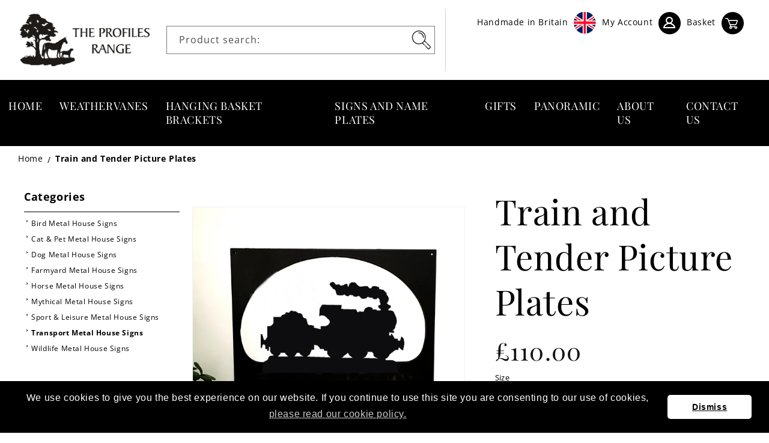

--- FILE ---
content_type: text/html; charset=utf-8
request_url: https://animalbrackets.co.uk/products/train-and-tender-picture-plates
body_size: 23994
content:
<!doctype html>
<html class="no-js" lang="en">
<head>
    <meta charset="utf-8">
    <meta http-equiv="X-UA-Compatible" content="IE=edge">
    <meta name="viewport" content="width=device-width,initial-scale=1">
    <meta name="theme-color" content="">
    <link rel="canonical" href="https://animalbrackets.co.uk/products/train-and-tender-picture-plates">
    <link rel="preconnect" href="https://cdn.shopify.com" crossorigin><link rel="icon" type="image/png" href="//animalbrackets.co.uk/cdn/shop/files/Profiles_Range.png?crop=center&height=32&v=1659709854&width=32"><link rel="preconnect" href="https://fonts.shopifycdn.com" crossorigin><title>
        PICTURE PLATES look lovely either screwed to the house or garage wall or the garden fence
 &ndash; The Profiles Range</title>

    

    

<meta property="og:site_name" content="The Profiles Range">
<meta property="og:url" content="https://animalbrackets.co.uk/products/train-and-tender-picture-plates">
<meta property="og:title" content="PICTURE PLATES look lovely either screwed to the house or garage wall or the garden fence">
<meta property="og:type" content="product">
<meta property="og:description" content="Handmade Ironwork Products for animal lovers. Choose from our beautiful metalwork products including weathervanes, hanging basket brackets and gifts."><meta property="og:image" content="http://animalbrackets.co.uk/cdn/shop/products/traintender2_fbc50346-2aec-45e0-8bd3-0aee8993538a.png?v=1666176392">
  <meta property="og:image:secure_url" content="https://animalbrackets.co.uk/cdn/shop/products/traintender2_fbc50346-2aec-45e0-8bd3-0aee8993538a.png?v=1666176392">
  <meta property="og:image:width" content="750">
  <meta property="og:image:height" content="471"><meta property="og:price:amount" content="55.00">
  <meta property="og:price:currency" content="GBP"><meta name="twitter:card" content="summary_large_image">
<meta name="twitter:title" content="PICTURE PLATES look lovely either screwed to the house or garage wall or the garden fence">
<meta name="twitter:description" content="Handmade Ironwork Products for animal lovers. Choose from our beautiful metalwork products including weathervanes, hanging basket brackets and gifts.">

    <meta name="google-site-verification" content="RecinrzD4oc6b4VoDMkVjtPeeGCAND5Txc15AhL4b3w" />
  
    <script src="//animalbrackets.co.uk/cdn/shop/t/5/assets/global.js?v=24850326154503943211686748078" defer="defer"></script>
    <script>window.performance && window.performance.mark && window.performance.mark('shopify.content_for_header.start');</script><meta id="shopify-digital-wallet" name="shopify-digital-wallet" content="/65330774241/digital_wallets/dialog">
<meta name="shopify-checkout-api-token" content="fdb1711334f36e913ef6b32ad171f471">
<link rel="alternate" type="application/json+oembed" href="https://animalbrackets.co.uk/products/train-and-tender-picture-plates.oembed">
<script async="async" src="/checkouts/internal/preloads.js?locale=en-GB"></script>
<link rel="preconnect" href="https://shop.app" crossorigin="anonymous">
<script async="async" src="https://shop.app/checkouts/internal/preloads.js?locale=en-GB&shop_id=65330774241" crossorigin="anonymous"></script>
<script id="apple-pay-shop-capabilities" type="application/json">{"shopId":65330774241,"countryCode":"GB","currencyCode":"GBP","merchantCapabilities":["supports3DS"],"merchantId":"gid:\/\/shopify\/Shop\/65330774241","merchantName":"The Profiles Range","requiredBillingContactFields":["postalAddress","email","phone"],"requiredShippingContactFields":["postalAddress","email","phone"],"shippingType":"shipping","supportedNetworks":["visa","maestro","masterCard","amex","discover","elo"],"total":{"type":"pending","label":"The Profiles Range","amount":"1.00"},"shopifyPaymentsEnabled":true,"supportsSubscriptions":true}</script>
<script id="shopify-features" type="application/json">{"accessToken":"fdb1711334f36e913ef6b32ad171f471","betas":["rich-media-storefront-analytics"],"domain":"animalbrackets.co.uk","predictiveSearch":true,"shopId":65330774241,"locale":"en"}</script>
<script>var Shopify = Shopify || {};
Shopify.shop = "the-profiles-range.myshopify.com";
Shopify.locale = "en";
Shopify.currency = {"active":"GBP","rate":"1.0"};
Shopify.country = "GB";
Shopify.theme = {"name":"Copy of Dawn","id":137041772769,"schema_name":"Dawn","schema_version":"6.0.2","theme_store_id":887,"role":"main"};
Shopify.theme.handle = "null";
Shopify.theme.style = {"id":null,"handle":null};
Shopify.cdnHost = "animalbrackets.co.uk/cdn";
Shopify.routes = Shopify.routes || {};
Shopify.routes.root = "/";</script>
<script type="module">!function(o){(o.Shopify=o.Shopify||{}).modules=!0}(window);</script>
<script>!function(o){function n(){var o=[];function n(){o.push(Array.prototype.slice.apply(arguments))}return n.q=o,n}var t=o.Shopify=o.Shopify||{};t.loadFeatures=n(),t.autoloadFeatures=n()}(window);</script>
<script>
  window.ShopifyPay = window.ShopifyPay || {};
  window.ShopifyPay.apiHost = "shop.app\/pay";
  window.ShopifyPay.redirectState = null;
</script>
<script id="shop-js-analytics" type="application/json">{"pageType":"product"}</script>
<script defer="defer" async type="module" src="//animalbrackets.co.uk/cdn/shopifycloud/shop-js/modules/v2/client.init-shop-cart-sync_C5BV16lS.en.esm.js"></script>
<script defer="defer" async type="module" src="//animalbrackets.co.uk/cdn/shopifycloud/shop-js/modules/v2/chunk.common_CygWptCX.esm.js"></script>
<script type="module">
  await import("//animalbrackets.co.uk/cdn/shopifycloud/shop-js/modules/v2/client.init-shop-cart-sync_C5BV16lS.en.esm.js");
await import("//animalbrackets.co.uk/cdn/shopifycloud/shop-js/modules/v2/chunk.common_CygWptCX.esm.js");

  window.Shopify.SignInWithShop?.initShopCartSync?.({"fedCMEnabled":true,"windoidEnabled":true});

</script>
<script>
  window.Shopify = window.Shopify || {};
  if (!window.Shopify.featureAssets) window.Shopify.featureAssets = {};
  window.Shopify.featureAssets['shop-js'] = {"shop-cart-sync":["modules/v2/client.shop-cart-sync_ZFArdW7E.en.esm.js","modules/v2/chunk.common_CygWptCX.esm.js"],"init-fed-cm":["modules/v2/client.init-fed-cm_CmiC4vf6.en.esm.js","modules/v2/chunk.common_CygWptCX.esm.js"],"shop-button":["modules/v2/client.shop-button_tlx5R9nI.en.esm.js","modules/v2/chunk.common_CygWptCX.esm.js"],"shop-cash-offers":["modules/v2/client.shop-cash-offers_DOA2yAJr.en.esm.js","modules/v2/chunk.common_CygWptCX.esm.js","modules/v2/chunk.modal_D71HUcav.esm.js"],"init-windoid":["modules/v2/client.init-windoid_sURxWdc1.en.esm.js","modules/v2/chunk.common_CygWptCX.esm.js"],"shop-toast-manager":["modules/v2/client.shop-toast-manager_ClPi3nE9.en.esm.js","modules/v2/chunk.common_CygWptCX.esm.js"],"init-shop-email-lookup-coordinator":["modules/v2/client.init-shop-email-lookup-coordinator_B8hsDcYM.en.esm.js","modules/v2/chunk.common_CygWptCX.esm.js"],"init-shop-cart-sync":["modules/v2/client.init-shop-cart-sync_C5BV16lS.en.esm.js","modules/v2/chunk.common_CygWptCX.esm.js"],"avatar":["modules/v2/client.avatar_BTnouDA3.en.esm.js"],"pay-button":["modules/v2/client.pay-button_FdsNuTd3.en.esm.js","modules/v2/chunk.common_CygWptCX.esm.js"],"init-customer-accounts":["modules/v2/client.init-customer-accounts_DxDtT_ad.en.esm.js","modules/v2/client.shop-login-button_C5VAVYt1.en.esm.js","modules/v2/chunk.common_CygWptCX.esm.js","modules/v2/chunk.modal_D71HUcav.esm.js"],"init-shop-for-new-customer-accounts":["modules/v2/client.init-shop-for-new-customer-accounts_ChsxoAhi.en.esm.js","modules/v2/client.shop-login-button_C5VAVYt1.en.esm.js","modules/v2/chunk.common_CygWptCX.esm.js","modules/v2/chunk.modal_D71HUcav.esm.js"],"shop-login-button":["modules/v2/client.shop-login-button_C5VAVYt1.en.esm.js","modules/v2/chunk.common_CygWptCX.esm.js","modules/v2/chunk.modal_D71HUcav.esm.js"],"init-customer-accounts-sign-up":["modules/v2/client.init-customer-accounts-sign-up_CPSyQ0Tj.en.esm.js","modules/v2/client.shop-login-button_C5VAVYt1.en.esm.js","modules/v2/chunk.common_CygWptCX.esm.js","modules/v2/chunk.modal_D71HUcav.esm.js"],"shop-follow-button":["modules/v2/client.shop-follow-button_Cva4Ekp9.en.esm.js","modules/v2/chunk.common_CygWptCX.esm.js","modules/v2/chunk.modal_D71HUcav.esm.js"],"checkout-modal":["modules/v2/client.checkout-modal_BPM8l0SH.en.esm.js","modules/v2/chunk.common_CygWptCX.esm.js","modules/v2/chunk.modal_D71HUcav.esm.js"],"lead-capture":["modules/v2/client.lead-capture_Bi8yE_yS.en.esm.js","modules/v2/chunk.common_CygWptCX.esm.js","modules/v2/chunk.modal_D71HUcav.esm.js"],"shop-login":["modules/v2/client.shop-login_D6lNrXab.en.esm.js","modules/v2/chunk.common_CygWptCX.esm.js","modules/v2/chunk.modal_D71HUcav.esm.js"],"payment-terms":["modules/v2/client.payment-terms_CZxnsJam.en.esm.js","modules/v2/chunk.common_CygWptCX.esm.js","modules/v2/chunk.modal_D71HUcav.esm.js"]};
</script>
<script>(function() {
  var isLoaded = false;
  function asyncLoad() {
    if (isLoaded) return;
    isLoaded = true;
    var urls = ["https:\/\/cdn.shopify.com\/s\/files\/1\/2136\/6367\/t\/1\/assets\/gdpr-bar-65330774241.js?v=1659702600\u0026shop=the-profiles-range.myshopify.com","https:\/\/platform-api.sharethis.com\/js\/sharethis.js?shop=the-profiles-range.myshopify.com#property=62ed1a4c2e112b0019eb6675\u0026product=inline-share-buttons\u0026ver=1663777857"];
    for (var i = 0; i < urls.length; i++) {
      var s = document.createElement('script');
      s.type = 'text/javascript';
      s.async = true;
      s.src = urls[i];
      var x = document.getElementsByTagName('script')[0];
      x.parentNode.insertBefore(s, x);
    }
  };
  if(window.attachEvent) {
    window.attachEvent('onload', asyncLoad);
  } else {
    window.addEventListener('load', asyncLoad, false);
  }
})();</script>
<script id="__st">var __st={"a":65330774241,"offset":0,"reqid":"998aba29-5a89-4029-94c0-5443bfa56e4b-1768786749","pageurl":"animalbrackets.co.uk\/products\/train-and-tender-picture-plates","u":"a5a2e1966db8","p":"product","rtyp":"product","rid":7865257853153};</script>
<script>window.ShopifyPaypalV4VisibilityTracking = true;</script>
<script id="captcha-bootstrap">!function(){'use strict';const t='contact',e='account',n='new_comment',o=[[t,t],['blogs',n],['comments',n],[t,'customer']],c=[[e,'customer_login'],[e,'guest_login'],[e,'recover_customer_password'],[e,'create_customer']],r=t=>t.map((([t,e])=>`form[action*='/${t}']:not([data-nocaptcha='true']) input[name='form_type'][value='${e}']`)).join(','),a=t=>()=>t?[...document.querySelectorAll(t)].map((t=>t.form)):[];function s(){const t=[...o],e=r(t);return a(e)}const i='password',u='form_key',d=['recaptcha-v3-token','g-recaptcha-response','h-captcha-response',i],f=()=>{try{return window.sessionStorage}catch{return}},m='__shopify_v',_=t=>t.elements[u];function p(t,e,n=!1){try{const o=window.sessionStorage,c=JSON.parse(o.getItem(e)),{data:r}=function(t){const{data:e,action:n}=t;return t[m]||n?{data:e,action:n}:{data:t,action:n}}(c);for(const[e,n]of Object.entries(r))t.elements[e]&&(t.elements[e].value=n);n&&o.removeItem(e)}catch(o){console.error('form repopulation failed',{error:o})}}const l='form_type',E='cptcha';function T(t){t.dataset[E]=!0}const w=window,h=w.document,L='Shopify',v='ce_forms',y='captcha';let A=!1;((t,e)=>{const n=(g='f06e6c50-85a8-45c8-87d0-21a2b65856fe',I='https://cdn.shopify.com/shopifycloud/storefront-forms-hcaptcha/ce_storefront_forms_captcha_hcaptcha.v1.5.2.iife.js',D={infoText:'Protected by hCaptcha',privacyText:'Privacy',termsText:'Terms'},(t,e,n)=>{const o=w[L][v],c=o.bindForm;if(c)return c(t,g,e,D).then(n);var r;o.q.push([[t,g,e,D],n]),r=I,A||(h.body.append(Object.assign(h.createElement('script'),{id:'captcha-provider',async:!0,src:r})),A=!0)});var g,I,D;w[L]=w[L]||{},w[L][v]=w[L][v]||{},w[L][v].q=[],w[L][y]=w[L][y]||{},w[L][y].protect=function(t,e){n(t,void 0,e),T(t)},Object.freeze(w[L][y]),function(t,e,n,w,h,L){const[v,y,A,g]=function(t,e,n){const i=e?o:[],u=t?c:[],d=[...i,...u],f=r(d),m=r(i),_=r(d.filter((([t,e])=>n.includes(e))));return[a(f),a(m),a(_),s()]}(w,h,L),I=t=>{const e=t.target;return e instanceof HTMLFormElement?e:e&&e.form},D=t=>v().includes(t);t.addEventListener('submit',(t=>{const e=I(t);if(!e)return;const n=D(e)&&!e.dataset.hcaptchaBound&&!e.dataset.recaptchaBound,o=_(e),c=g().includes(e)&&(!o||!o.value);(n||c)&&t.preventDefault(),c&&!n&&(function(t){try{if(!f())return;!function(t){const e=f();if(!e)return;const n=_(t);if(!n)return;const o=n.value;o&&e.removeItem(o)}(t);const e=Array.from(Array(32),(()=>Math.random().toString(36)[2])).join('');!function(t,e){_(t)||t.append(Object.assign(document.createElement('input'),{type:'hidden',name:u})),t.elements[u].value=e}(t,e),function(t,e){const n=f();if(!n)return;const o=[...t.querySelectorAll(`input[type='${i}']`)].map((({name:t})=>t)),c=[...d,...o],r={};for(const[a,s]of new FormData(t).entries())c.includes(a)||(r[a]=s);n.setItem(e,JSON.stringify({[m]:1,action:t.action,data:r}))}(t,e)}catch(e){console.error('failed to persist form',e)}}(e),e.submit())}));const S=(t,e)=>{t&&!t.dataset[E]&&(n(t,e.some((e=>e===t))),T(t))};for(const o of['focusin','change'])t.addEventListener(o,(t=>{const e=I(t);D(e)&&S(e,y())}));const B=e.get('form_key'),M=e.get(l),P=B&&M;t.addEventListener('DOMContentLoaded',(()=>{const t=y();if(P)for(const e of t)e.elements[l].value===M&&p(e,B);[...new Set([...A(),...v().filter((t=>'true'===t.dataset.shopifyCaptcha))])].forEach((e=>S(e,t)))}))}(h,new URLSearchParams(w.location.search),n,t,e,['guest_login'])})(!0,!0)}();</script>
<script integrity="sha256-4kQ18oKyAcykRKYeNunJcIwy7WH5gtpwJnB7kiuLZ1E=" data-source-attribution="shopify.loadfeatures" defer="defer" src="//animalbrackets.co.uk/cdn/shopifycloud/storefront/assets/storefront/load_feature-a0a9edcb.js" crossorigin="anonymous"></script>
<script crossorigin="anonymous" defer="defer" src="//animalbrackets.co.uk/cdn/shopifycloud/storefront/assets/shopify_pay/storefront-65b4c6d7.js?v=20250812"></script>
<script data-source-attribution="shopify.dynamic_checkout.dynamic.init">var Shopify=Shopify||{};Shopify.PaymentButton=Shopify.PaymentButton||{isStorefrontPortableWallets:!0,init:function(){window.Shopify.PaymentButton.init=function(){};var t=document.createElement("script");t.src="https://animalbrackets.co.uk/cdn/shopifycloud/portable-wallets/latest/portable-wallets.en.js",t.type="module",document.head.appendChild(t)}};
</script>
<script data-source-attribution="shopify.dynamic_checkout.buyer_consent">
  function portableWalletsHideBuyerConsent(e){var t=document.getElementById("shopify-buyer-consent"),n=document.getElementById("shopify-subscription-policy-button");t&&n&&(t.classList.add("hidden"),t.setAttribute("aria-hidden","true"),n.removeEventListener("click",e))}function portableWalletsShowBuyerConsent(e){var t=document.getElementById("shopify-buyer-consent"),n=document.getElementById("shopify-subscription-policy-button");t&&n&&(t.classList.remove("hidden"),t.removeAttribute("aria-hidden"),n.addEventListener("click",e))}window.Shopify?.PaymentButton&&(window.Shopify.PaymentButton.hideBuyerConsent=portableWalletsHideBuyerConsent,window.Shopify.PaymentButton.showBuyerConsent=portableWalletsShowBuyerConsent);
</script>
<script data-source-attribution="shopify.dynamic_checkout.cart.bootstrap">document.addEventListener("DOMContentLoaded",(function(){function t(){return document.querySelector("shopify-accelerated-checkout-cart, shopify-accelerated-checkout")}if(t())Shopify.PaymentButton.init();else{new MutationObserver((function(e,n){t()&&(Shopify.PaymentButton.init(),n.disconnect())})).observe(document.body,{childList:!0,subtree:!0})}}));
</script>
<link id="shopify-accelerated-checkout-styles" rel="stylesheet" media="screen" href="https://animalbrackets.co.uk/cdn/shopifycloud/portable-wallets/latest/accelerated-checkout-backwards-compat.css" crossorigin="anonymous">
<style id="shopify-accelerated-checkout-cart">
        #shopify-buyer-consent {
  margin-top: 1em;
  display: inline-block;
  width: 100%;
}

#shopify-buyer-consent.hidden {
  display: none;
}

#shopify-subscription-policy-button {
  background: none;
  border: none;
  padding: 0;
  text-decoration: underline;
  font-size: inherit;
  cursor: pointer;
}

#shopify-subscription-policy-button::before {
  box-shadow: none;
}

      </style>
<script id="sections-script" data-sections="product-recommendations,header,footer" defer="defer" src="//animalbrackets.co.uk/cdn/shop/t/5/compiled_assets/scripts.js?v=3237"></script>
<script>window.performance && window.performance.mark && window.performance.mark('shopify.content_for_header.end');</script>


    <style data-shopify>
        @font-face {
  font-family: "Open Sans";
  font-weight: 400;
  font-style: normal;
  font-display: swap;
  src: url("//animalbrackets.co.uk/cdn/fonts/open_sans/opensans_n4.c32e4d4eca5273f6d4ee95ddf54b5bbb75fc9b61.woff2") format("woff2"),
       url("//animalbrackets.co.uk/cdn/fonts/open_sans/opensans_n4.5f3406f8d94162b37bfa232b486ac93ee892406d.woff") format("woff");
}

        @font-face {
  font-family: "Open Sans";
  font-weight: 700;
  font-style: normal;
  font-display: swap;
  src: url("//animalbrackets.co.uk/cdn/fonts/open_sans/opensans_n7.a9393be1574ea8606c68f4441806b2711d0d13e4.woff2") format("woff2"),
       url("//animalbrackets.co.uk/cdn/fonts/open_sans/opensans_n7.7b8af34a6ebf52beb1a4c1d8c73ad6910ec2e553.woff") format("woff");
}

        @font-face {
  font-family: "Open Sans";
  font-weight: 400;
  font-style: italic;
  font-display: swap;
  src: url("//animalbrackets.co.uk/cdn/fonts/open_sans/opensans_i4.6f1d45f7a46916cc95c694aab32ecbf7509cbf33.woff2") format("woff2"),
       url("//animalbrackets.co.uk/cdn/fonts/open_sans/opensans_i4.4efaa52d5a57aa9a57c1556cc2b7465d18839daa.woff") format("woff");
}

        @font-face {
  font-family: "Open Sans";
  font-weight: 700;
  font-style: italic;
  font-display: swap;
  src: url("//animalbrackets.co.uk/cdn/fonts/open_sans/opensans_i7.916ced2e2ce15f7fcd95d196601a15e7b89ee9a4.woff2") format("woff2"),
       url("//animalbrackets.co.uk/cdn/fonts/open_sans/opensans_i7.99a9cff8c86ea65461de497ade3d515a98f8b32a.woff") format("woff");
}

        @font-face {
  font-family: "Playfair Display";
  font-weight: 400;
  font-style: normal;
  font-display: swap;
  src: url("//animalbrackets.co.uk/cdn/fonts/playfair_display/playfairdisplay_n4.9980f3e16959dc89137cc1369bfc3ae98af1deb9.woff2") format("woff2"),
       url("//animalbrackets.co.uk/cdn/fonts/playfair_display/playfairdisplay_n4.c562b7c8e5637886a811d2a017f9e023166064ee.woff") format("woff");
}


        :root {
        --font-body-family: "Open Sans", sans-serif;
        --font-body-style: normal;
        --font-body-weight: 400;
        --font-body-weight-bold: 700;

        --font-heading-family: "Playfair Display", serif;
        --font-heading-style: normal;
        --font-heading-weight: 400;

        --font-body-scale: 1.0;
        --font-heading-scale: 1.0;

        --color-base-text: 18, 18, 18;
        --color-shadow: 18, 18, 18;
        --color-base-background-1: 255, 255, 255;
        --color-base-background-2: 243, 243, 243;
        --color-base-solid-button-labels: 255, 255, 255;
        --color-base-outline-button-labels: 18, 18, 18;
        --color-base-accent-1: 18, 18, 18;
        --color-base-accent-2: 44, 44, 44;
        --payment-terms-background-color: #ffffff;

        --gradient-base-background-1: #ffffff;
        --gradient-base-background-2: #f3f3f3;
        --gradient-base-accent-1: #121212;
        --gradient-base-accent-2: #2c2c2c;

        --media-padding: px;
        --media-border-opacity: 0.05;
        --media-border-width: 1px;
        --media-radius: 0px;
        --media-shadow-opacity: 0.0;
        --media-shadow-horizontal-offset: 0px;
        --media-shadow-vertical-offset: 4px;
        --media-shadow-blur-radius: 5px;
        --media-shadow-visible: 0;

        --page-width: 150rem;
        --page-width-margin: 0rem;

        --card-image-padding: 0.4rem;
        --card-corner-radius: 0.0rem;
        --card-text-alignment: left;
        --card-border-width: 0.0rem;
        --card-border-opacity: 0.1;
        --card-shadow-opacity: 0.0;
        --card-shadow-visible: 0;
        --card-shadow-horizontal-offset: 0.0rem;
        --card-shadow-vertical-offset: 0.4rem;
        --card-shadow-blur-radius: 0.5rem;

        --badge-corner-radius: 4.0rem;

        --popup-border-width: 1px;
        --popup-border-opacity: 0.1;
        --popup-corner-radius: 0px;
        --popup-shadow-opacity: 0.0;
        --popup-shadow-horizontal-offset: 0px;
        --popup-shadow-vertical-offset: 4px;
        --popup-shadow-blur-radius: 5px;

        --drawer-border-width: 1px;
        --drawer-border-opacity: 0.1;
        --drawer-shadow-opacity: 0.0;
        --drawer-shadow-horizontal-offset: 0px;
        --drawer-shadow-vertical-offset: 4px;
        --drawer-shadow-blur-radius: 5px;

        --spacing-sections-desktop: 0px;
        --spacing-sections-mobile: 0px;

        --grid-desktop-vertical-spacing: 8px;
        --grid-desktop-horizontal-spacing: 8px;
        --grid-mobile-vertical-spacing: 4px;
        --grid-mobile-horizontal-spacing: 4px;

        --text-boxes-border-opacity: 0.1;
        --text-boxes-border-width: 0px;
        --text-boxes-radius: 0px;
        --text-boxes-shadow-opacity: 0.0;
        --text-boxes-shadow-visible: 0;
        --text-boxes-shadow-horizontal-offset: 0px;
        --text-boxes-shadow-vertical-offset: 4px;
        --text-boxes-shadow-blur-radius: 5px;

        --buttons-radius: 40px;
        --buttons-radius-outset: 41px;
        --buttons-border-width: 0px;
        --buttons-border-opacity: 0.0;
        --buttons-shadow-opacity: 0.0;
        --buttons-shadow-visible: 0;
        --buttons-shadow-horizontal-offset: 0px;
        --buttons-shadow-vertical-offset: 0px;
        --buttons-shadow-blur-radius: 0px;
        --buttons-border-offset: 0.3px;

        --inputs-radius: 0px;
        --inputs-border-width: 1px;
        --inputs-border-opacity: 0.55;
        --inputs-shadow-opacity: 0.0;
        --inputs-shadow-horizontal-offset: 0px;
        --inputs-margin-offset: 0px;
        --inputs-shadow-vertical-offset: 4px;
        --inputs-shadow-blur-radius: 5px;
        --inputs-radius-outset: 0px;

        --variant-pills-radius: 40px;
        --variant-pills-border-width: 1px;
        --variant-pills-border-opacity: 0.55;
        --variant-pills-shadow-opacity: 0.0;
        --variant-pills-shadow-horizontal-offset: 0px;
        --variant-pills-shadow-vertical-offset: 4px;
        --variant-pills-shadow-blur-radius: 5px;
        }

        *,
        *::before,
        *::after {
        box-sizing: inherit;
        }

        html {
        box-sizing: border-box;
        font-size: calc(var(--font-body-scale) * 62.5%);
        height: 100%;
        }

        body {
        display: grid;
        grid-template-rows: auto auto 1fr auto;
        grid-template-columns: 100%;
        min-height: 100%;
        margin: 0;
        font-size: 1.5rem;
        letter-spacing: 0.06rem;
        line-height: calc(1 + 0.8 / var(--font-body-scale));
        font-family: var(--font-body-family);
        font-style: var(--font-body-style);
        font-weight: var(--font-body-weight);
        }

        @media screen and (min-width: 750px) {
        body {
        font-size: 1.6rem;
        }
        }
    </style>

    <script src="//animalbrackets.co.uk/cdn/shop/t/5/assets/bootstrap.min.js?v=80194319766102340551686748078" defer="defer"></script>
    <link href="//animalbrackets.co.uk/cdn/shop/t/5/assets/bootstrap.min.css?v=29195500391666890861686748078" rel="stylesheet" type="text/css" media="all" />
    <link href="//animalbrackets.co.uk/cdn/shop/t/5/assets/base.css?v=10572554598349501901686748078" rel="stylesheet" type="text/css" media="all" />
<link rel="preload" as="font" href="//animalbrackets.co.uk/cdn/fonts/open_sans/opensans_n4.c32e4d4eca5273f6d4ee95ddf54b5bbb75fc9b61.woff2" type="font/woff2" crossorigin><link rel="preload" as="font" href="//animalbrackets.co.uk/cdn/fonts/playfair_display/playfairdisplay_n4.9980f3e16959dc89137cc1369bfc3ae98af1deb9.woff2" type="font/woff2" crossorigin><link rel="stylesheet" href="//animalbrackets.co.uk/cdn/shop/t/5/assets/component-predictive-search.css?v=165644661289088488651686748078" media="print" onload="this.media='all'">
    <link href="//animalbrackets.co.uk/cdn/shop/t/5/assets/custom-styles.css?v=4219576714961347261686748078" rel="stylesheet" type="text/css" media="all" />
    
    <script>document.documentElement.className = document.documentElement.className.replace('no-js', 'js');
        if (Shopify.designMode) {
            document.documentElement.classList.add('shopify-design-mode');
        }
    </script>
<link href="https://monorail-edge.shopifysvc.com" rel="dns-prefetch">
<script>(function(){if ("sendBeacon" in navigator && "performance" in window) {try {var session_token_from_headers = performance.getEntriesByType('navigation')[0].serverTiming.find(x => x.name == '_s').description;} catch {var session_token_from_headers = undefined;}var session_cookie_matches = document.cookie.match(/_shopify_s=([^;]*)/);var session_token_from_cookie = session_cookie_matches && session_cookie_matches.length === 2 ? session_cookie_matches[1] : "";var session_token = session_token_from_headers || session_token_from_cookie || "";function handle_abandonment_event(e) {var entries = performance.getEntries().filter(function(entry) {return /monorail-edge.shopifysvc.com/.test(entry.name);});if (!window.abandonment_tracked && entries.length === 0) {window.abandonment_tracked = true;var currentMs = Date.now();var navigation_start = performance.timing.navigationStart;var payload = {shop_id: 65330774241,url: window.location.href,navigation_start,duration: currentMs - navigation_start,session_token,page_type: "product"};window.navigator.sendBeacon("https://monorail-edge.shopifysvc.com/v1/produce", JSON.stringify({schema_id: "online_store_buyer_site_abandonment/1.1",payload: payload,metadata: {event_created_at_ms: currentMs,event_sent_at_ms: currentMs}}));}}window.addEventListener('pagehide', handle_abandonment_event);}}());</script>
<script id="web-pixels-manager-setup">(function e(e,d,r,n,o){if(void 0===o&&(o={}),!Boolean(null===(a=null===(i=window.Shopify)||void 0===i?void 0:i.analytics)||void 0===a?void 0:a.replayQueue)){var i,a;window.Shopify=window.Shopify||{};var t=window.Shopify;t.analytics=t.analytics||{};var s=t.analytics;s.replayQueue=[],s.publish=function(e,d,r){return s.replayQueue.push([e,d,r]),!0};try{self.performance.mark("wpm:start")}catch(e){}var l=function(){var e={modern:/Edge?\/(1{2}[4-9]|1[2-9]\d|[2-9]\d{2}|\d{4,})\.\d+(\.\d+|)|Firefox\/(1{2}[4-9]|1[2-9]\d|[2-9]\d{2}|\d{4,})\.\d+(\.\d+|)|Chrom(ium|e)\/(9{2}|\d{3,})\.\d+(\.\d+|)|(Maci|X1{2}).+ Version\/(15\.\d+|(1[6-9]|[2-9]\d|\d{3,})\.\d+)([,.]\d+|)( \(\w+\)|)( Mobile\/\w+|) Safari\/|Chrome.+OPR\/(9{2}|\d{3,})\.\d+\.\d+|(CPU[ +]OS|iPhone[ +]OS|CPU[ +]iPhone|CPU IPhone OS|CPU iPad OS)[ +]+(15[._]\d+|(1[6-9]|[2-9]\d|\d{3,})[._]\d+)([._]\d+|)|Android:?[ /-](13[3-9]|1[4-9]\d|[2-9]\d{2}|\d{4,})(\.\d+|)(\.\d+|)|Android.+Firefox\/(13[5-9]|1[4-9]\d|[2-9]\d{2}|\d{4,})\.\d+(\.\d+|)|Android.+Chrom(ium|e)\/(13[3-9]|1[4-9]\d|[2-9]\d{2}|\d{4,})\.\d+(\.\d+|)|SamsungBrowser\/([2-9]\d|\d{3,})\.\d+/,legacy:/Edge?\/(1[6-9]|[2-9]\d|\d{3,})\.\d+(\.\d+|)|Firefox\/(5[4-9]|[6-9]\d|\d{3,})\.\d+(\.\d+|)|Chrom(ium|e)\/(5[1-9]|[6-9]\d|\d{3,})\.\d+(\.\d+|)([\d.]+$|.*Safari\/(?![\d.]+ Edge\/[\d.]+$))|(Maci|X1{2}).+ Version\/(10\.\d+|(1[1-9]|[2-9]\d|\d{3,})\.\d+)([,.]\d+|)( \(\w+\)|)( Mobile\/\w+|) Safari\/|Chrome.+OPR\/(3[89]|[4-9]\d|\d{3,})\.\d+\.\d+|(CPU[ +]OS|iPhone[ +]OS|CPU[ +]iPhone|CPU IPhone OS|CPU iPad OS)[ +]+(10[._]\d+|(1[1-9]|[2-9]\d|\d{3,})[._]\d+)([._]\d+|)|Android:?[ /-](13[3-9]|1[4-9]\d|[2-9]\d{2}|\d{4,})(\.\d+|)(\.\d+|)|Mobile Safari.+OPR\/([89]\d|\d{3,})\.\d+\.\d+|Android.+Firefox\/(13[5-9]|1[4-9]\d|[2-9]\d{2}|\d{4,})\.\d+(\.\d+|)|Android.+Chrom(ium|e)\/(13[3-9]|1[4-9]\d|[2-9]\d{2}|\d{4,})\.\d+(\.\d+|)|Android.+(UC? ?Browser|UCWEB|U3)[ /]?(15\.([5-9]|\d{2,})|(1[6-9]|[2-9]\d|\d{3,})\.\d+)\.\d+|SamsungBrowser\/(5\.\d+|([6-9]|\d{2,})\.\d+)|Android.+MQ{2}Browser\/(14(\.(9|\d{2,})|)|(1[5-9]|[2-9]\d|\d{3,})(\.\d+|))(\.\d+|)|K[Aa][Ii]OS\/(3\.\d+|([4-9]|\d{2,})\.\d+)(\.\d+|)/},d=e.modern,r=e.legacy,n=navigator.userAgent;return n.match(d)?"modern":n.match(r)?"legacy":"unknown"}(),u="modern"===l?"modern":"legacy",c=(null!=n?n:{modern:"",legacy:""})[u],f=function(e){return[e.baseUrl,"/wpm","/b",e.hashVersion,"modern"===e.buildTarget?"m":"l",".js"].join("")}({baseUrl:d,hashVersion:r,buildTarget:u}),m=function(e){var d=e.version,r=e.bundleTarget,n=e.surface,o=e.pageUrl,i=e.monorailEndpoint;return{emit:function(e){var a=e.status,t=e.errorMsg,s=(new Date).getTime(),l=JSON.stringify({metadata:{event_sent_at_ms:s},events:[{schema_id:"web_pixels_manager_load/3.1",payload:{version:d,bundle_target:r,page_url:o,status:a,surface:n,error_msg:t},metadata:{event_created_at_ms:s}}]});if(!i)return console&&console.warn&&console.warn("[Web Pixels Manager] No Monorail endpoint provided, skipping logging."),!1;try{return self.navigator.sendBeacon.bind(self.navigator)(i,l)}catch(e){}var u=new XMLHttpRequest;try{return u.open("POST",i,!0),u.setRequestHeader("Content-Type","text/plain"),u.send(l),!0}catch(e){return console&&console.warn&&console.warn("[Web Pixels Manager] Got an unhandled error while logging to Monorail."),!1}}}}({version:r,bundleTarget:l,surface:e.surface,pageUrl:self.location.href,monorailEndpoint:e.monorailEndpoint});try{o.browserTarget=l,function(e){var d=e.src,r=e.async,n=void 0===r||r,o=e.onload,i=e.onerror,a=e.sri,t=e.scriptDataAttributes,s=void 0===t?{}:t,l=document.createElement("script"),u=document.querySelector("head"),c=document.querySelector("body");if(l.async=n,l.src=d,a&&(l.integrity=a,l.crossOrigin="anonymous"),s)for(var f in s)if(Object.prototype.hasOwnProperty.call(s,f))try{l.dataset[f]=s[f]}catch(e){}if(o&&l.addEventListener("load",o),i&&l.addEventListener("error",i),u)u.appendChild(l);else{if(!c)throw new Error("Did not find a head or body element to append the script");c.appendChild(l)}}({src:f,async:!0,onload:function(){if(!function(){var e,d;return Boolean(null===(d=null===(e=window.Shopify)||void 0===e?void 0:e.analytics)||void 0===d?void 0:d.initialized)}()){var d=window.webPixelsManager.init(e)||void 0;if(d){var r=window.Shopify.analytics;r.replayQueue.forEach((function(e){var r=e[0],n=e[1],o=e[2];d.publishCustomEvent(r,n,o)})),r.replayQueue=[],r.publish=d.publishCustomEvent,r.visitor=d.visitor,r.initialized=!0}}},onerror:function(){return m.emit({status:"failed",errorMsg:"".concat(f," has failed to load")})},sri:function(e){var d=/^sha384-[A-Za-z0-9+/=]+$/;return"string"==typeof e&&d.test(e)}(c)?c:"",scriptDataAttributes:o}),m.emit({status:"loading"})}catch(e){m.emit({status:"failed",errorMsg:(null==e?void 0:e.message)||"Unknown error"})}}})({shopId: 65330774241,storefrontBaseUrl: "https://animalbrackets.co.uk",extensionsBaseUrl: "https://extensions.shopifycdn.com/cdn/shopifycloud/web-pixels-manager",monorailEndpoint: "https://monorail-edge.shopifysvc.com/unstable/produce_batch",surface: "storefront-renderer",enabledBetaFlags: ["2dca8a86"],webPixelsConfigList: [{"id":"shopify-app-pixel","configuration":"{}","eventPayloadVersion":"v1","runtimeContext":"STRICT","scriptVersion":"0450","apiClientId":"shopify-pixel","type":"APP","privacyPurposes":["ANALYTICS","MARKETING"]},{"id":"shopify-custom-pixel","eventPayloadVersion":"v1","runtimeContext":"LAX","scriptVersion":"0450","apiClientId":"shopify-pixel","type":"CUSTOM","privacyPurposes":["ANALYTICS","MARKETING"]}],isMerchantRequest: false,initData: {"shop":{"name":"The Profiles Range","paymentSettings":{"currencyCode":"GBP"},"myshopifyDomain":"the-profiles-range.myshopify.com","countryCode":"GB","storefrontUrl":"https:\/\/animalbrackets.co.uk"},"customer":null,"cart":null,"checkout":null,"productVariants":[{"price":{"amount":91.67,"currencyCode":"GBP"},"product":{"title":"Train and Tender Picture Plates","vendor":"The Profiles Range","id":"7865257853153","untranslatedTitle":"Train and Tender Picture Plates","url":"\/products\/train-and-tender-picture-plates","type":""},"id":"43403903664353","image":{"src":"\/\/animalbrackets.co.uk\/cdn\/shop\/products\/traintender2_fbc50346-2aec-45e0-8bd3-0aee8993538a.png?v=1666176392"},"sku":"PICLTRATEN","title":"Large","untranslatedTitle":"Large"},{"price":{"amount":73.33,"currencyCode":"GBP"},"product":{"title":"Train and Tender Picture Plates","vendor":"The Profiles Range","id":"7865257853153","untranslatedTitle":"Train and Tender Picture Plates","url":"\/products\/train-and-tender-picture-plates","type":""},"id":"43403903697121","image":{"src":"\/\/animalbrackets.co.uk\/cdn\/shop\/products\/traintender2_fbc50346-2aec-45e0-8bd3-0aee8993538a.png?v=1666176392"},"sku":"PICMTRATEN","title":"Medium","untranslatedTitle":"Medium"},{"price":{"amount":55.0,"currencyCode":"GBP"},"product":{"title":"Train and Tender Picture Plates","vendor":"The Profiles Range","id":"7865257853153","untranslatedTitle":"Train and Tender Picture Plates","url":"\/products\/train-and-tender-picture-plates","type":""},"id":"43403903729889","image":{"src":"\/\/animalbrackets.co.uk\/cdn\/shop\/products\/traintender2_fbc50346-2aec-45e0-8bd3-0aee8993538a.png?v=1666176392"},"sku":"PICSTRATEN","title":"Small","untranslatedTitle":"Small"}],"purchasingCompany":null},},"https://animalbrackets.co.uk/cdn","fcfee988w5aeb613cpc8e4bc33m6693e112",{"modern":"","legacy":""},{"shopId":"65330774241","storefrontBaseUrl":"https:\/\/animalbrackets.co.uk","extensionBaseUrl":"https:\/\/extensions.shopifycdn.com\/cdn\/shopifycloud\/web-pixels-manager","surface":"storefront-renderer","enabledBetaFlags":"[\"2dca8a86\"]","isMerchantRequest":"false","hashVersion":"fcfee988w5aeb613cpc8e4bc33m6693e112","publish":"custom","events":"[[\"page_viewed\",{}],[\"product_viewed\",{\"productVariant\":{\"price\":{\"amount\":91.67,\"currencyCode\":\"GBP\"},\"product\":{\"title\":\"Train and Tender Picture Plates\",\"vendor\":\"The Profiles Range\",\"id\":\"7865257853153\",\"untranslatedTitle\":\"Train and Tender Picture Plates\",\"url\":\"\/products\/train-and-tender-picture-plates\",\"type\":\"\"},\"id\":\"43403903664353\",\"image\":{\"src\":\"\/\/animalbrackets.co.uk\/cdn\/shop\/products\/traintender2_fbc50346-2aec-45e0-8bd3-0aee8993538a.png?v=1666176392\"},\"sku\":\"PICLTRATEN\",\"title\":\"Large\",\"untranslatedTitle\":\"Large\"}}]]"});</script><script>
  window.ShopifyAnalytics = window.ShopifyAnalytics || {};
  window.ShopifyAnalytics.meta = window.ShopifyAnalytics.meta || {};
  window.ShopifyAnalytics.meta.currency = 'GBP';
  var meta = {"product":{"id":7865257853153,"gid":"gid:\/\/shopify\/Product\/7865257853153","vendor":"The Profiles Range","type":"","handle":"train-and-tender-picture-plates","variants":[{"id":43403903664353,"price":9167,"name":"Train and Tender Picture Plates - Large","public_title":"Large","sku":"PICLTRATEN"},{"id":43403903697121,"price":7333,"name":"Train and Tender Picture Plates - Medium","public_title":"Medium","sku":"PICMTRATEN"},{"id":43403903729889,"price":5500,"name":"Train and Tender Picture Plates - Small","public_title":"Small","sku":"PICSTRATEN"}],"remote":false},"page":{"pageType":"product","resourceType":"product","resourceId":7865257853153,"requestId":"998aba29-5a89-4029-94c0-5443bfa56e4b-1768786749"}};
  for (var attr in meta) {
    window.ShopifyAnalytics.meta[attr] = meta[attr];
  }
</script>
<script class="analytics">
  (function () {
    var customDocumentWrite = function(content) {
      var jquery = null;

      if (window.jQuery) {
        jquery = window.jQuery;
      } else if (window.Checkout && window.Checkout.$) {
        jquery = window.Checkout.$;
      }

      if (jquery) {
        jquery('body').append(content);
      }
    };

    var hasLoggedConversion = function(token) {
      if (token) {
        return document.cookie.indexOf('loggedConversion=' + token) !== -1;
      }
      return false;
    }

    var setCookieIfConversion = function(token) {
      if (token) {
        var twoMonthsFromNow = new Date(Date.now());
        twoMonthsFromNow.setMonth(twoMonthsFromNow.getMonth() + 2);

        document.cookie = 'loggedConversion=' + token + '; expires=' + twoMonthsFromNow;
      }
    }

    var trekkie = window.ShopifyAnalytics.lib = window.trekkie = window.trekkie || [];
    if (trekkie.integrations) {
      return;
    }
    trekkie.methods = [
      'identify',
      'page',
      'ready',
      'track',
      'trackForm',
      'trackLink'
    ];
    trekkie.factory = function(method) {
      return function() {
        var args = Array.prototype.slice.call(arguments);
        args.unshift(method);
        trekkie.push(args);
        return trekkie;
      };
    };
    for (var i = 0; i < trekkie.methods.length; i++) {
      var key = trekkie.methods[i];
      trekkie[key] = trekkie.factory(key);
    }
    trekkie.load = function(config) {
      trekkie.config = config || {};
      trekkie.config.initialDocumentCookie = document.cookie;
      var first = document.getElementsByTagName('script')[0];
      var script = document.createElement('script');
      script.type = 'text/javascript';
      script.onerror = function(e) {
        var scriptFallback = document.createElement('script');
        scriptFallback.type = 'text/javascript';
        scriptFallback.onerror = function(error) {
                var Monorail = {
      produce: function produce(monorailDomain, schemaId, payload) {
        var currentMs = new Date().getTime();
        var event = {
          schema_id: schemaId,
          payload: payload,
          metadata: {
            event_created_at_ms: currentMs,
            event_sent_at_ms: currentMs
          }
        };
        return Monorail.sendRequest("https://" + monorailDomain + "/v1/produce", JSON.stringify(event));
      },
      sendRequest: function sendRequest(endpointUrl, payload) {
        // Try the sendBeacon API
        if (window && window.navigator && typeof window.navigator.sendBeacon === 'function' && typeof window.Blob === 'function' && !Monorail.isIos12()) {
          var blobData = new window.Blob([payload], {
            type: 'text/plain'
          });

          if (window.navigator.sendBeacon(endpointUrl, blobData)) {
            return true;
          } // sendBeacon was not successful

        } // XHR beacon

        var xhr = new XMLHttpRequest();

        try {
          xhr.open('POST', endpointUrl);
          xhr.setRequestHeader('Content-Type', 'text/plain');
          xhr.send(payload);
        } catch (e) {
          console.log(e);
        }

        return false;
      },
      isIos12: function isIos12() {
        return window.navigator.userAgent.lastIndexOf('iPhone; CPU iPhone OS 12_') !== -1 || window.navigator.userAgent.lastIndexOf('iPad; CPU OS 12_') !== -1;
      }
    };
    Monorail.produce('monorail-edge.shopifysvc.com',
      'trekkie_storefront_load_errors/1.1',
      {shop_id: 65330774241,
      theme_id: 137041772769,
      app_name: "storefront",
      context_url: window.location.href,
      source_url: "//animalbrackets.co.uk/cdn/s/trekkie.storefront.cd680fe47e6c39ca5d5df5f0a32d569bc48c0f27.min.js"});

        };
        scriptFallback.async = true;
        scriptFallback.src = '//animalbrackets.co.uk/cdn/s/trekkie.storefront.cd680fe47e6c39ca5d5df5f0a32d569bc48c0f27.min.js';
        first.parentNode.insertBefore(scriptFallback, first);
      };
      script.async = true;
      script.src = '//animalbrackets.co.uk/cdn/s/trekkie.storefront.cd680fe47e6c39ca5d5df5f0a32d569bc48c0f27.min.js';
      first.parentNode.insertBefore(script, first);
    };
    trekkie.load(
      {"Trekkie":{"appName":"storefront","development":false,"defaultAttributes":{"shopId":65330774241,"isMerchantRequest":null,"themeId":137041772769,"themeCityHash":"1616900767435137564","contentLanguage":"en","currency":"GBP","eventMetadataId":"12193146-73be-4c1a-ba51-93ed6f0925f1"},"isServerSideCookieWritingEnabled":true,"monorailRegion":"shop_domain","enabledBetaFlags":["65f19447"]},"Session Attribution":{},"S2S":{"facebookCapiEnabled":false,"source":"trekkie-storefront-renderer","apiClientId":580111}}
    );

    var loaded = false;
    trekkie.ready(function() {
      if (loaded) return;
      loaded = true;

      window.ShopifyAnalytics.lib = window.trekkie;

      var originalDocumentWrite = document.write;
      document.write = customDocumentWrite;
      try { window.ShopifyAnalytics.merchantGoogleAnalytics.call(this); } catch(error) {};
      document.write = originalDocumentWrite;

      window.ShopifyAnalytics.lib.page(null,{"pageType":"product","resourceType":"product","resourceId":7865257853153,"requestId":"998aba29-5a89-4029-94c0-5443bfa56e4b-1768786749","shopifyEmitted":true});

      var match = window.location.pathname.match(/checkouts\/(.+)\/(thank_you|post_purchase)/)
      var token = match? match[1]: undefined;
      if (!hasLoggedConversion(token)) {
        setCookieIfConversion(token);
        window.ShopifyAnalytics.lib.track("Viewed Product",{"currency":"GBP","variantId":43403903664353,"productId":7865257853153,"productGid":"gid:\/\/shopify\/Product\/7865257853153","name":"Train and Tender Picture Plates - Large","price":"91.67","sku":"PICLTRATEN","brand":"The Profiles Range","variant":"Large","category":"","nonInteraction":true,"remote":false},undefined,undefined,{"shopifyEmitted":true});
      window.ShopifyAnalytics.lib.track("monorail:\/\/trekkie_storefront_viewed_product\/1.1",{"currency":"GBP","variantId":43403903664353,"productId":7865257853153,"productGid":"gid:\/\/shopify\/Product\/7865257853153","name":"Train and Tender Picture Plates - Large","price":"91.67","sku":"PICLTRATEN","brand":"The Profiles Range","variant":"Large","category":"","nonInteraction":true,"remote":false,"referer":"https:\/\/animalbrackets.co.uk\/products\/train-and-tender-picture-plates"});
      }
    });


        var eventsListenerScript = document.createElement('script');
        eventsListenerScript.async = true;
        eventsListenerScript.src = "//animalbrackets.co.uk/cdn/shopifycloud/storefront/assets/shop_events_listener-3da45d37.js";
        document.getElementsByTagName('head')[0].appendChild(eventsListenerScript);

})();</script>
<script
  defer
  src="https://animalbrackets.co.uk/cdn/shopifycloud/perf-kit/shopify-perf-kit-3.0.4.min.js"
  data-application="storefront-renderer"
  data-shop-id="65330774241"
  data-render-region="gcp-us-east1"
  data-page-type="product"
  data-theme-instance-id="137041772769"
  data-theme-name="Dawn"
  data-theme-version="6.0.2"
  data-monorail-region="shop_domain"
  data-resource-timing-sampling-rate="10"
  data-shs="true"
  data-shs-beacon="true"
  data-shs-export-with-fetch="true"
  data-shs-logs-sample-rate="1"
  data-shs-beacon-endpoint="https://animalbrackets.co.uk/api/collect"
></script>
</head>

<body id="picture-plates-look-lovely-either-screwed-to-the-house-or-garage-wall-or-the-garden-fence" class="gradient product product-train-and-tender-picture-plates">
<a class="skip-to-content-link button visually-hidden" href="#MainContent">
    Skip to content
</a><div id="shopify-section-announcement-bar" class="shopify-section">
</div>
<div id="shopify-section-header" class="shopify-section section-header"><link rel="stylesheet" href="//animalbrackets.co.uk/cdn/shop/t/5/assets/component-list-menu.css?v=151968516119678728991686748078" media="print" onload="this.media='all'">
<link rel="stylesheet" href="//animalbrackets.co.uk/cdn/shop/t/5/assets/component-search.css?v=96455689198851321781686748078" media="print" onload="this.media='all'">
<link rel="stylesheet" href="//animalbrackets.co.uk/cdn/shop/t/5/assets/component-menu-drawer.css?v=182311192829367774911686748078" media="print" onload="this.media='all'">
<link rel="stylesheet" href="//animalbrackets.co.uk/cdn/shop/t/5/assets/component-cart-notification.css?v=119852831333870967341686748078" media="print" onload="this.media='all'">
<link rel="stylesheet" href="//animalbrackets.co.uk/cdn/shop/t/5/assets/component-cart-items.css?v=67131050581271995731686748078" media="print" onload="this.media='all'">
<link rel="stylesheet" href="//animalbrackets.co.uk/cdn/shop/t/5/assets/profiles.css?v=110989562585358956391686748078" media="print" onload="this.media='all'">
<script src="https://ajax.googleapis.com/ajax/libs/jquery/3.6.0/jquery.min.js"></script><link rel="stylesheet" href="//animalbrackets.co.uk/cdn/shop/t/5/assets/component-price.css?v=136598874634955912171686748078" media="print" onload="this.media='all'">
  <link rel="stylesheet" href="//animalbrackets.co.uk/cdn/shop/t/5/assets/component-loading-overlay.css?v=167310470843593579841686748078" media="print" onload="this.media='all'"><noscript><link href="//animalbrackets.co.uk/cdn/shop/t/5/assets/component-list-menu.css?v=151968516119678728991686748078" rel="stylesheet" type="text/css" media="all" /></noscript>
<noscript><link href="//animalbrackets.co.uk/cdn/shop/t/5/assets/component-search.css?v=96455689198851321781686748078" rel="stylesheet" type="text/css" media="all" /></noscript>
<noscript><link href="//animalbrackets.co.uk/cdn/shop/t/5/assets/component-menu-drawer.css?v=182311192829367774911686748078" rel="stylesheet" type="text/css" media="all" /></noscript>
<noscript><link href="//animalbrackets.co.uk/cdn/shop/t/5/assets/component-cart-notification.css?v=119852831333870967341686748078" rel="stylesheet" type="text/css" media="all" /></noscript>
<noscript><link href="//animalbrackets.co.uk/cdn/shop/t/5/assets/component-cart-items.css?v=67131050581271995731686748078" rel="stylesheet" type="text/css" media="all" /></noscript>

<!-- Google tag (gtag.js) -->
<script async src="https://www.googletagmanager.com/gtag/js?id=UA-18598205-1"></script>
<script>
  window.dataLayer = window.dataLayer || [];
  function gtag(){dataLayer.push(arguments);}
  gtag('js', new Date());

  gtag('config', 'UA-18598205-1');
</script>


<style>
  header-drawer {
    justify-self: start;
  }

  .header__heading-logo {
    max-width: 250px;
  }

  @media screen and (min-width: 990px) {
    header-drawer {
      display: none;
    }
  }

  .menu-drawer-container {
    display: flex;
  }

  .list-menu {
    list-style: none;
    padding: 0;
    margin: 0;
  }

  .list-menu--inline {
    display: inline-flex;
    flex-wrap: wrap;
  }

  summary.list-menu__item {
    padding-right: 2.7rem;
  }

  .list-menu__item {
    display: flex;
    align-items: center;
    line-height: calc(1 + 0.3 / var(--font-body-scale));
  }

  .list-menu__item--link {
    text-decoration: none;
    padding-bottom: 1rem;
    padding-top: 1rem;
    line-height: calc(1 + 0.8 / var(--font-body-scale));
  }

  @media screen and (min-width: 750px) {
    .list-menu__item--link {
      padding-bottom: 0.5rem;
      padding-top: 0.5rem;
    }
  }
</style><style data-shopify>.header {
    padding-top: 10px;
    padding-bottom: 10px;
  }

  .section-header {
    margin-bottom: 0px;
  }

  @media screen and (min-width: 750px) {
    .section-header {
      margin-bottom: 0px;
    }
  }

  @media screen and (min-width: 990px) {
    .header {
      padding-top: 20px;
      padding-bottom: 20px;
    }
  }</style><script src="//animalbrackets.co.uk/cdn/shop/t/5/assets/details-disclosure.js?v=153497636716254413831686748078" defer="defer"></script>
<script src="//animalbrackets.co.uk/cdn/shop/t/5/assets/details-modal.js?v=4511761896672669691686748078" defer="defer"></script>
<script src="//animalbrackets.co.uk/cdn/shop/t/5/assets/cart-notification.js?v=31179948596492670111686748078" defer="defer"></script><svg xmlns="http://www.w3.org/2000/svg" class="hidden">
  <symbol id="icon-search" viewbox="0 0 18 19" fill="none">
    <path fill-rule="evenodd" clip-rule="evenodd" d="M11.03 11.68A5.784 5.784 0 112.85 3.5a5.784 5.784 0 018.18 8.18zm.26 1.12a6.78 6.78 0 11.72-.7l5.4 5.4a.5.5 0 11-.71.7l-5.41-5.4z" fill="currentColor"/>
  </symbol>

  <symbol id="icon-close" class="icon icon-close" fill="none" viewBox="0 0 18 17">
    <path d="M.865 15.978a.5.5 0 00.707.707l7.433-7.431 7.579 7.282a.501.501 0 00.846-.37.5.5 0 00-.153-.351L9.712 8.546l7.417-7.416a.5.5 0 10-.707-.708L8.991 7.853 1.413.573a.5.5 0 10-.693.72l7.563 7.268-7.418 7.417z" fill="currentColor">
  </symbol>
</svg>
<section class="top">
  <div class="container page-width px-lg-4 py-4">
			  <div class="row mx-0 mx-xl-3">
			  <div class="col-lg-7 text-center text-lg-start">
			  
						<div class="row">
						  <div  class="col-sm-4 col-xl-4 col-xxl-4 text-center text-lg-start profiles-logo"><a href="/" class="header__heading-link link link--text focus-inset"><img src="//animalbrackets.co.uk/cdn/shop/files/LOGO_WITH_NAME.gif?v=1752499648" alt="The Profiles Range" srcset="//animalbrackets.co.uk/cdn/shop/files/LOGO_WITH_NAME.gif?v=1752499648&amp;width=50 50w, //animalbrackets.co.uk/cdn/shop/files/LOGO_WITH_NAME.gif?v=1752499648&amp;width=100 100w, //animalbrackets.co.uk/cdn/shop/files/LOGO_WITH_NAME.gif?v=1752499648&amp;width=150 150w, //animalbrackets.co.uk/cdn/shop/files/LOGO_WITH_NAME.gif?v=1752499648&amp;width=200 200w, //animalbrackets.co.uk/cdn/shop/files/LOGO_WITH_NAME.gif?v=1752499648&amp;width=250 250w, //animalbrackets.co.uk/cdn/shop/files/LOGO_WITH_NAME.gif?v=1752499648&amp;width=300 300w, //animalbrackets.co.uk/cdn/shop/files/LOGO_WITH_NAME.gif?v=1752499648&amp;width=400 400w, //animalbrackets.co.uk/cdn/shop/files/LOGO_WITH_NAME.gif?v=1752499648&amp;width=500 500w" width="250" height="101.45246478873239" class="header__heading-logo">
</a></div>
						   <div class="col-sm-8 col-xl-8 col-xxl-8  search-panel">						   
						    					
								<div class="input-group h-100 ms-2 me-3 align-items-center"><predictive-search class="search" data-loading-text="Loading..."><form action="/search" method="get" role="search" class="search">
                                            <div class="field">
                                              <input class="search__input field__input form-control border-end-0"
                                                id="Search"
                                                type="search"
                                                name="q"
                                                value=""
                                                placeholder="Product search:"role="combobox"
                                                  aria-expanded="false"
                                                  aria-owns="predictive-search-results-list"
                                                  aria-controls="predictive-search-results-list"
                                                  aria-haspopup="listbox"
                                                  aria-autocomplete="list"
                                                  autocorrect="off"
                                                  autocomplete="off"
                                                  autocapitalize="off"
                                                  spellcheck="false">
                                              <label class="field__label" for="Search">Product search:</label>
                                              <input type="hidden" name="options[prefix]" value="last">
                                              <button class="search__button field__button" aria-label="Product search:">
                                                <img src="//animalbrackets.co.uk/cdn/shop/t/5/assets/mg.png?v=116086723889578689511686748078" alt="search" class="">
                                                
                                              </button>
                                            </div><div class="predictive-search predictive-search--header" tabindex="-1" data-predictive-search>
                                                <div class="predictive-search__loading-state">
                                                  <svg aria-hidden="true" focusable="false" role="presentation" class="spinner" viewBox="0 0 66 66" xmlns="http://www.w3.org/2000/svg">
                                                    <circle class="path" fill="none" stroke-width="6" cx="33" cy="33" r="30"></circle>
                                                  </svg>
                                                </div>
                                              </div>
                          
                                              <span class="predictive-search-status visually-hidden" role="status" aria-hidden="true"></span></form></predictive-search></div>	
                             
						   </div>
						</div>
			  </div>
				  <div class="col-lg-5 text-center text-md-end">
				    
					 <div class="d-flex float-md-end my-2 clear account">
					  <div>Handmade in Britain <img src="https://cdn.shopify.com/s/files/1/0653/3077/4241/files/br.png?v=1659436688" alt="Handmade in UK" class="img-fluid mx-2" /></div>
					  <div class="ps-2 pe-2">My Account<a href="https://animalbrackets.co.uk/customer_authentication/redirect?locale=en&region_country=GB" class="ps-2 header__icon header__icon--account link focus-inset small-hide">
                            <img src="//animalbrackets.co.uk/cdn/shop/t/5/assets/icon.png?v=122026320499636119151686748078" alt="account" class="mx-2">
<!-- <svg xmlns="http://www.w3.org/2000/svg" aria-hidden="true" focusable="false" role="presentation" class="icon icon-account" fill="none" viewBox="0 0 18 19">
  <path fill-rule="evenodd" clip-rule="evenodd" d="M6 4.5a3 3 0 116 0 3 3 0 01-6 0zm3-4a4 4 0 100 8 4 4 0 000-8zm5.58 12.15c1.12.82 1.83 2.24 1.91 4.85H1.51c.08-2.6.79-4.03 1.9-4.85C4.66 11.75 6.5 11.5 9 11.5s4.35.26 5.58 1.15zM9 10.5c-2.5 0-4.65.24-6.17 1.35C1.27 12.98.5 14.93.5 18v.5h17V18c0-3.07-.77-5.02-2.33-6.15-1.52-1.1-3.67-1.35-6.17-1.35z" fill="currentColor">
</svg> -->

                            <span class="visually-hidden">Log in</span>
                          </a></div>
       
					  <div>Basket 
                  
                        <a href="/cart" class="header__icon header__icon--cart link focus-inset" id="cart-icon-bubble"><img src="//animalbrackets.co.uk/cdn/shop/t/5/assets/basket.png?v=64363948166154806851686748078" alt="cart empty" class="mx-2">
<!-- <svg class="icon icon-cart-empty" aria-hidden="true" focusable="false" role="presentation" xmlns="http://www.w3.org/2000/svg" viewBox="0 0 40 40" fill="none">
  <path d="m15.75 11.8h-3.16l-.77 11.6a5 5 0 0 0 4.99 5.34h7.38a5 5 0 0 0 4.99-5.33l-.78-11.61zm0 1h-2.22l-.71 10.67a4 4 0 0 0 3.99 4.27h7.38a4 4 0 0 0 4-4.27l-.72-10.67h-2.22v.63a4.75 4.75 0 1 1 -9.5 0zm8.5 0h-7.5v.63a3.75 3.75 0 1 0 7.5 0z" fill="currentColor" fill-rule="evenodd"/>
</svg> -->
<span class="visually-hidden">Cart</span></a>
                       
                      </div>
					 </div>
					 
					 
					
			 </div>
			</div>
		</div>
</section>
<div class="header-wrapper color-background-1 gradient">
  <header class="header header--middle-left  header--has-menu navbar navbar-light"><header-drawer data-breakpoint="tablet">
        <details id="Details-menu-drawer-container" class="menu-drawer-container">
          <summary class="header__icon header__icon--menu header__icon--summary link focus-inset" aria-label="Menu">
            <span>
              <svg xmlns="http://www.w3.org/2000/svg" aria-hidden="true" focusable="false" role="presentation" class="icon icon-hamburger" fill="none" viewBox="0 0 18 16">
  <path d="M1 .5a.5.5 0 100 1h15.71a.5.5 0 000-1H1zM.5 8a.5.5 0 01.5-.5h15.71a.5.5 0 010 1H1A.5.5 0 01.5 8zm0 7a.5.5 0 01.5-.5h15.71a.5.5 0 010 1H1a.5.5 0 01-.5-.5z" fill="currentColor">
</svg>

              <svg xmlns="http://www.w3.org/2000/svg" aria-hidden="true" focusable="false" role="presentation" class="icon icon-close" fill="none" viewBox="0 0 18 17">
  <path d="M.865 15.978a.5.5 0 00.707.707l7.433-7.431 7.579 7.282a.501.501 0 00.846-.37.5.5 0 00-.153-.351L9.712 8.546l7.417-7.416a.5.5 0 10-.707-.708L8.991 7.853 1.413.573a.5.5 0 10-.693.72l7.563 7.268-7.418 7.417z" fill="currentColor">
</svg>

            </span>      
          </summary>
          
          <div id="menu-drawer" class="gradient menu-drawer motion-reduce" tabindex="-1">
            <div class="menu-drawer__inner-container">
              <div class="menu-drawer__navigation-container">
                <nav class="menu-drawer__navigation">
                  <ul class="menu-drawer__menu has-submenu list-menu" role="list"><li><a href="/" class="menu-drawer__menu-item list-menu__item link link--text focus-inset">
                            Home
                          </a></li><li><a href="/collections/weathervanes" class="menu-drawer__menu-item list-menu__item link link--text focus-inset">
                            Weathervanes
                          </a></li><li><a href="/collections/hanging-basket-brackets" class="menu-drawer__menu-item list-menu__item link link--text focus-inset">
                            Hanging Basket Brackets
                          </a></li><li><a href="/pages/signs-nameplates" class="menu-drawer__menu-item list-menu__item link link--text focus-inset">
                            Signs and Name Plates
                          </a></li><li><a href="/pages/gifts" class="menu-drawer__menu-item list-menu__item link link--text focus-inset">
                            Gifts
                          </a></li><li><a href="/collections/panoramic-designs" class="menu-drawer__menu-item list-menu__item link link--text focus-inset">
                            Panoramic
                          </a></li><li><a href="/pages/about-us" class="menu-drawer__menu-item list-menu__item link link--text focus-inset">
                            About Us
                          </a></li><li><a href="/pages/contact" class="menu-drawer__menu-item list-menu__item link link--text focus-inset">
                            Contact Us
                          </a></li></ul>
                </nav>
                <div class="menu-drawer__utility-links"><a href="https://animalbrackets.co.uk/customer_authentication/redirect?locale=en&region_country=GB" class="menu-drawer__account link focus-inset h5">
                      <img src="//animalbrackets.co.uk/cdn/shop/t/5/assets/icon.png?v=122026320499636119151686748078" alt="account" class="mx-2">
<!-- <svg xmlns="http://www.w3.org/2000/svg" aria-hidden="true" focusable="false" role="presentation" class="icon icon-account" fill="none" viewBox="0 0 18 19">
  <path fill-rule="evenodd" clip-rule="evenodd" d="M6 4.5a3 3 0 116 0 3 3 0 01-6 0zm3-4a4 4 0 100 8 4 4 0 000-8zm5.58 12.15c1.12.82 1.83 2.24 1.91 4.85H1.51c.08-2.6.79-4.03 1.9-4.85C4.66 11.75 6.5 11.5 9 11.5s4.35.26 5.58 1.15zM9 10.5c-2.5 0-4.65.24-6.17 1.35C1.27 12.98.5 14.93.5 18v.5h17V18c0-3.07-.77-5.02-2.33-6.15-1.52-1.1-3.67-1.35-6.17-1.35z" fill="currentColor">
</svg> -->

Log in</a><ul class="list list-social list-unstyled" role="list"><li class="list-social__item">
                        <a href="https://www.facebook.com/theprofilesrange" class="list-social__link link"><svg aria-hidden="true" focusable="false" role="presentation" class="icon icon-facebook" viewBox="0 0 18 18">
  <path fill="currentColor" d="M16.42.61c.27 0 .5.1.69.28.19.2.28.42.28.7v15.44c0 .27-.1.5-.28.69a.94.94 0 01-.7.28h-4.39v-6.7h2.25l.31-2.65h-2.56v-1.7c0-.4.1-.72.28-.93.18-.2.5-.32 1-.32h1.37V3.35c-.6-.06-1.27-.1-2.01-.1-1.01 0-1.83.3-2.45.9-.62.6-.93 1.44-.93 2.53v1.97H7.04v2.65h2.24V18H.98c-.28 0-.5-.1-.7-.28a.94.94 0 01-.28-.7V1.59c0-.27.1-.5.28-.69a.94.94 0 01.7-.28h15.44z">
</svg>
<span class="visually-hidden">Facebook</span>
                        </a>
                      </li><li class="list-social__item">
                        <a href="http://instagram.com/theprofilesrange" class="list-social__link link"><svg aria-hidden="true" focusable="false" role="presentation" class="icon icon-instagram" viewBox="0 0 18 18">
  <path fill="currentColor" d="M8.77 1.58c2.34 0 2.62.01 3.54.05.86.04 1.32.18 1.63.3.41.17.7.35 1.01.66.3.3.5.6.65 1 .12.32.27.78.3 1.64.05.92.06 1.2.06 3.54s-.01 2.62-.05 3.54a4.79 4.79 0 01-.3 1.63c-.17.41-.35.7-.66 1.01-.3.3-.6.5-1.01.66-.31.12-.77.26-1.63.3-.92.04-1.2.05-3.54.05s-2.62 0-3.55-.05a4.79 4.79 0 01-1.62-.3c-.42-.16-.7-.35-1.01-.66-.31-.3-.5-.6-.66-1a4.87 4.87 0 01-.3-1.64c-.04-.92-.05-1.2-.05-3.54s0-2.62.05-3.54c.04-.86.18-1.32.3-1.63.16-.41.35-.7.66-1.01.3-.3.6-.5 1-.65.32-.12.78-.27 1.63-.3.93-.05 1.2-.06 3.55-.06zm0-1.58C6.39 0 6.09.01 5.15.05c-.93.04-1.57.2-2.13.4-.57.23-1.06.54-1.55 1.02C1 1.96.7 2.45.46 3.02c-.22.56-.37 1.2-.4 2.13C0 6.1 0 6.4 0 8.77s.01 2.68.05 3.61c.04.94.2 1.57.4 2.13.23.58.54 1.07 1.02 1.56.49.48.98.78 1.55 1.01.56.22 1.2.37 2.13.4.94.05 1.24.06 3.62.06 2.39 0 2.68-.01 3.62-.05.93-.04 1.57-.2 2.13-.41a4.27 4.27 0 001.55-1.01c.49-.49.79-.98 1.01-1.56.22-.55.37-1.19.41-2.13.04-.93.05-1.23.05-3.61 0-2.39 0-2.68-.05-3.62a6.47 6.47 0 00-.4-2.13 4.27 4.27 0 00-1.02-1.55A4.35 4.35 0 0014.52.46a6.43 6.43 0 00-2.13-.41A69 69 0 008.77 0z"/>
  <path fill="currentColor" d="M8.8 4a4.5 4.5 0 100 9 4.5 4.5 0 000-9zm0 7.43a2.92 2.92 0 110-5.85 2.92 2.92 0 010 5.85zM13.43 5a1.05 1.05 0 100-2.1 1.05 1.05 0 000 2.1z">
</svg>
<span class="visually-hidden">Instagram</span>
                        </a>
                      </li></ul>
                </div>
              </div>
            </div>
          </div>
        </details>
      </header-drawer><nav class="header__inline-menu">
          <ul class="list-menu list-menu--inline" role="list"><li><a href="/" class="header__menu-item header__menu-item list-menu__item link link--text focus-inset">
                    <span>Home</span>
                  </a></li><li><a href="/collections/weathervanes" class="header__menu-item header__menu-item list-menu__item link link--text focus-inset">
                    <span>Weathervanes</span>
                  </a></li><li><a href="/collections/hanging-basket-brackets" class="header__menu-item header__menu-item list-menu__item link link--text focus-inset">
                    <span>Hanging Basket Brackets</span>
                  </a></li><li><a href="/pages/signs-nameplates" class="header__menu-item header__menu-item list-menu__item link link--text focus-inset">
                    <span>Signs and Name Plates</span>
                  </a></li><li><a href="/pages/gifts" class="header__menu-item header__menu-item list-menu__item link link--text focus-inset">
                    <span>Gifts</span>
                  </a></li><li><a href="/collections/panoramic-designs" class="header__menu-item header__menu-item list-menu__item link link--text focus-inset">
                    <span>Panoramic</span>
                  </a></li><li><a href="/pages/about-us" class="header__menu-item header__menu-item list-menu__item link link--text focus-inset">
                    <span>About Us</span>
                  </a></li><li><a href="/pages/contact" class="header__menu-item header__menu-item list-menu__item link link--text focus-inset">
                    <span>Contact Us</span>
                  </a></li></ul>
        </nav></header>
</div>

<cart-notification>
  <div class="cart-notification-wrapper page-width">
    <div id="cart-notification" class="cart-notification focus-inset color-background-1 gradient" aria-modal="true" aria-label="Item added to your cart" role="dialog" tabindex="-1">
      <div class="cart-notification__header">
        <h2 class="cart-notification__heading caption-large text-body"><svg class="icon icon-checkmark color-foreground-text" aria-hidden="true" focusable="false" xmlns="http://www.w3.org/2000/svg" viewBox="0 0 12 9" fill="none">
  <path fill-rule="evenodd" clip-rule="evenodd" d="M11.35.643a.5.5 0 01.006.707l-6.77 6.886a.5.5 0 01-.719-.006L.638 4.845a.5.5 0 11.724-.69l2.872 3.011 6.41-6.517a.5.5 0 01.707-.006h-.001z" fill="currentColor"/>
</svg>
Item added to your cart</h2>
        <button type="button" class="cart-notification__close modal__close-button link link--text focus-inset" aria-label="Close">
          <svg class="icon icon-close" aria-hidden="true" focusable="false"><use href="#icon-close"></svg>
        </button>
      </div>
      <div id="cart-notification-product" class="cart-notification-product"></div>
      <div class="cart-notification__links">
        <a href="/cart" id="cart-notification-button" class="button button--secondary button--full-width"></a>
        <form action="/cart" method="post" id="cart-notification-form">
            <div class="delivery-instr">
              <p style="font-size:1.3rem"><label>Any special delivery instructions:</label>
                <textarea class="text-area field__input" name="attributes[Delivery Instructions]" id="Delivery-instructions" placeholder="Enter special delivery instructions"></textarea>
              </p>
            </div>
          <button class="button button--primary button--full-width" name="checkout">Check out</button>
        </form>
        <button type="button" class="link button-label">Continue shopping</button>
      </div>
    </div>
  </div>
</cart-notification>
<style data-shopify>
  .cart-notification {
     display: none;
  }
</style>


<script type="application/ld+json">
  {
    "@context": "http://schema.org",
    "@type": "Organization",
    "name": "The Profiles Range",
    
      "logo": "https:\/\/animalbrackets.co.uk\/cdn\/shop\/files\/LOGO_WITH_NAME.gif?v=1752499648\u0026width=1136",
    
    "sameAs": [
      "",
      "https:\/\/www.facebook.com\/theprofilesrange",
      "",
      "http:\/\/instagram.com\/theprofilesrange",
      "",
      "",
      "",
      "",
      ""
    ],
    "url": "https:\/\/animalbrackets.co.uk"
  }
</script>
</div>
<main id="MainContent" class="content-for-layout focus-none" role="main" tabindex="-1">

    <style>
        .breadcrumbs {
            margin: 0em;
            padding-top:10px;
            padding-bottom: 10px;
        }

        .breadcrumbs__list {
            list-style-type: none;
            margin: 0;
            padding: 0;
            font-size:14px;
        }

        .breadcrumbs__item {
            display: inline-block;
            padding-right: 5px;
        }

        .breadcrumbs__item:not(:last-child):after {
            border-width: .10em .10em 0 0;
            content: '/';
            height: .20em;
            margin: 0 .20em;
            position: relative;
            transform: rotate(45deg);
            vertical-align: middle;
            width: .20em;
        }

        .breadcrumbs__link {
            text-decoration: none;
            color:#000;
        }

        .breadcrumbs__link[aria-current="page"] {
            font-weight: normal;
            text-decoration: none;
            font-weight: 600;
            color: #000;
        }

        .breadcrumbs__link[aria-current="page"]:hover,
        .breadcrumbs__link[aria-current="page"]:focus {
            text-decoration: underline;
        }
    </style><div class="page-width">
            <nav class="breadcrumbs" role="navigation" aria-label="breadcrumbs">
                <ol class="breadcrumbs__list">
                    <li class="breadcrumbs__item">
                        <a class="breadcrumbs__link" href="/">Home</a>
                    </li><li class="breadcrumbs__item">
                                <a class="breadcrumbs__link" href="/products/train-and-tender-picture-plates" aria-current="page">Train and Tender Picture Plates</a>
                            </li></ol>
            </nav>
        </div><section id="shopify-section-template--16800023871713__1659456680dff130af" class="shopify-section section"><div class="page-width"></div>


</section><section id="shopify-section-template--16800023871713__main" class="shopify-section section"><section id="MainProduct-template--16800023871713__main" class="page-width section-template--16800023871713__main-padding" data-section="template--16800023871713__main">
  <link href="//animalbrackets.co.uk/cdn/shop/t/5/assets/section-main-product.css?v=176140107421504995541686748078" rel="stylesheet" type="text/css" media="all" />
  <link href="//animalbrackets.co.uk/cdn/shop/t/5/assets/component-accordion.css?v=180964204318874863811686748078" rel="stylesheet" type="text/css" media="all" />
  <link href="//animalbrackets.co.uk/cdn/shop/t/5/assets/component-price.css?v=136598874634955912171686748078" rel="stylesheet" type="text/css" media="all" />
  <link href="//animalbrackets.co.uk/cdn/shop/t/5/assets/component-rte.css?v=69919436638515329781686748078" rel="stylesheet" type="text/css" media="all" />
  <link href="//animalbrackets.co.uk/cdn/shop/t/5/assets/component-slider.css?v=162529450012254081251686748078" rel="stylesheet" type="text/css" media="all" />
  <link href="//animalbrackets.co.uk/cdn/shop/t/5/assets/component-rating.css?v=24573085263941240431686748078" rel="stylesheet" type="text/css" media="all" />
  <link href="//animalbrackets.co.uk/cdn/shop/t/5/assets/component-loading-overlay.css?v=167310470843593579841686748078" rel="stylesheet" type="text/css" media="all" />
  <link href="//animalbrackets.co.uk/cdn/shop/t/5/assets/component-deferred-media.css?v=105211437941697141201686748078" rel="stylesheet" type="text/css" media="all" />
<style data-shopify>.section-template--16800023871713__main-padding {
      padding-top: 21px;
      padding-bottom: 9px;
    }

    @media screen and (min-width: 750px) {
      .section-template--16800023871713__main-padding {
        padding-top: 28px;
        padding-bottom: 12px;
      }
    }</style><script src="//animalbrackets.co.uk/cdn/shop/t/5/assets/product-form.js?v=24702737604959294451686748078" defer="defer"></script>

<div class="product product--medium product--thumbnail_slider grid grid--1-col grid--2-col-tablet">
    <div class="leftmenu">
      
        
          
            
            
      
      
        <p class="catergoryhead"><b>Categories</b></p>
        


    
  <ul class="catergorymenu">
    
    
      
      <li class=""> 
        <a href="/collections/picture-plates/bird">Bird Metal House Signs</a>
      </li>
  
      
      <li class=""> 
        <a href="/collections/picture-plates/cat-pet">Cat & Pet Metal House Signs</a>
      </li>
  
      
      <li class=""> 
        <a href="/collections/picture-plates/dog">Dog Metal House Signs</a>
      </li>
  
      
      <li class=""> 
        <a href="/collections/picture-plates/farmyard">Farmyard Metal House Signs</a>
      </li>
  
      
      <li class=""> 
        <a href="/collections/picture-plates/horse">Horse Metal House Signs</a>
      </li>
  
      
      <li class=""> 
        <a href="/collections/picture-plates/mythical">Mythical Metal House Signs</a>
      </li>
  
      
      <li class=""> 
        <a href="/collections/picture-plates/sport-leisure">Sport & Leisure Metal House Signs</a>
      </li>
  
      
      <li class="active"> 
        <a href="/collections/picture-plates/transport">Transport Metal House Signs</a>
      </li>
  
      
      <li class=""> 
        <a href="/collections/picture-plates/wildlife">Wildlife Metal House Signs</a>
      </li>
  
  </ul>


<script>
$(document).ready( function() {
  $('.link').click(function(){
  $('.sub-menu').hide();
  $(this).next().show();
  });

});
</script>
      
    </div>
    <div class="grid__item product__media-wrapper">

      <media-gallery id="MediaGallery-template--16800023871713__main" role="region" class="product__media-gallery" aria-label="Gallery Viewer" data-desktop-layout="thumbnail_slider">
        <div id="GalleryStatus-template--16800023871713__main" class="visually-hidden" role="status"></div>
        <slider-component id="GalleryViewer-template--16800023871713__main" class="slider-mobile-gutter">
          <a class="skip-to-content-link button visually-hidden quick-add-hidden" href="#ProductInfo-template--16800023871713__main">
            Skip to product information
          </a>
          <ul id="Slider-Gallery-template--16800023871713__main" class="product__media-list contains-media grid grid--peek list-unstyled slider slider--mobile" role="list"><li id="Slide-template--16800023871713__main-31171802464481" class="product__media-item grid__item slider__slide is-active" data-media-id="template--16800023871713__main-31171802464481">


<noscript><div class="product__media media gradient global-media-settings" style="padding-top: 62.8%;">
      <img
        srcset="//animalbrackets.co.uk/cdn/shop/products/traintender2_fbc50346-2aec-45e0-8bd3-0aee8993538a.png?v=1666176392&width=493 493w,
          //animalbrackets.co.uk/cdn/shop/products/traintender2_fbc50346-2aec-45e0-8bd3-0aee8993538a.png?v=1666176392&width=600 600w,
          //animalbrackets.co.uk/cdn/shop/products/traintender2_fbc50346-2aec-45e0-8bd3-0aee8993538a.png?v=1666176392&width=713 713w,
          
          
          
          
          
          
          
          
          //animalbrackets.co.uk/cdn/shop/products/traintender2_fbc50346-2aec-45e0-8bd3-0aee8993538a.png?v=1666176392 750w"
        src="//animalbrackets.co.uk/cdn/shop/products/traintender2_fbc50346-2aec-45e0-8bd3-0aee8993538a.png?v=1666176392&width=1946"
        sizes="(min-width: 1500px) 770px, (min-width: 990px) calc(55.0vw - 10rem), (min-width: 750px) calc((100vw - 11.5rem) / 2), calc(100vw - 4rem)"
        
        width="973"
        height="612"
        alt=""
      >
    </div></noscript>

<modal-opener class="product__modal-opener product__modal-opener--image no-js-hidden" data-modal="#ProductModal-template--16800023871713__main">
  
 
  
<div class="product__media media media--transparent gradient global-media-settings" style="padding-top: Liquid error (snippets/product-thumbnail line 113): divided by 0%;">
    
    <div class="silhouette-wrapper silhouette-picture-plates silhouette-size-large">
    
    <img
      srcset="//animalbrackets.co.uk/cdn/shop/files/nameplateblank.jpg?v=1660752815&width=493 493w,
        //animalbrackets.co.uk/cdn/shop/files/nameplateblank.jpg?v=1660752815&width=600 600w,
        //animalbrackets.co.uk/cdn/shop/files/nameplateblank.jpg?v=1660752815&width=713 713w,
        //animalbrackets.co.uk/cdn/shop/files/nameplateblank.jpg?v=1660752815&width=823 823w,
        
        
        
        
        
        
        
        //animalbrackets.co.uk/cdn/shop/files/nameplateblank.jpg?v=1660752815 950w"
      src="//animalbrackets.co.uk/cdn/shop/files/nameplateblank.jpg?v=1660752815&width=1946"
      sizes="(min-width: 1500px) 770px, (min-width: 990px) calc(55.0vw - 10rem), (min-width: 750px) calc((100vw - 11.5rem) / 2), calc(100vw - 4rem)"
      
      width="973"
      height="812"
      alt="" role="presentation"
      class="silhouette-background background-1"
    >
      
    
    <img
      srcset="//animalbrackets.co.uk/cdn/shop/products/traintender2_fbc50346-2aec-45e0-8bd3-0aee8993538a.png?v=1666176392&width=493 493w,
        //animalbrackets.co.uk/cdn/shop/products/traintender2_fbc50346-2aec-45e0-8bd3-0aee8993538a.png?v=1666176392&width=600 600w,
        //animalbrackets.co.uk/cdn/shop/products/traintender2_fbc50346-2aec-45e0-8bd3-0aee8993538a.png?v=1666176392&width=713 713w,
        
        
        
        
        
        
        
        
        //animalbrackets.co.uk/cdn/shop/products/traintender2_fbc50346-2aec-45e0-8bd3-0aee8993538a.png?v=1666176392 750w"
      src="//animalbrackets.co.uk/cdn/shop/products/traintender2_fbc50346-2aec-45e0-8bd3-0aee8993538a.png?v=1666176392&width=1946"
      sizes="(min-width: 1500px) 770px, (min-width: 990px) calc(55.0vw - 10rem), (min-width: 750px) calc((100vw - 11.5rem) / 2), calc(100vw - 4rem)"
      
      width="973"
      height="612"
      alt=""
      class="silhouette"
      
        style=""
      
    >
  
    <img
      srcset="//animalbrackets.co.uk/cdn/shop/products/traintender2_fbc50346-2aec-45e0-8bd3-0aee8993538a.png?v=1666176392&width=493 493w,
        //animalbrackets.co.uk/cdn/shop/products/traintender2_fbc50346-2aec-45e0-8bd3-0aee8993538a.png?v=1666176392&width=600 600w,
        //animalbrackets.co.uk/cdn/shop/products/traintender2_fbc50346-2aec-45e0-8bd3-0aee8993538a.png?v=1666176392&width=713 713w,
        
        
        
        
        
        
        
        
        //animalbrackets.co.uk/cdn/shop/products/traintender2_fbc50346-2aec-45e0-8bd3-0aee8993538a.png?v=1666176392 750w"
      src="//animalbrackets.co.uk/cdn/shop/products/traintender2_fbc50346-2aec-45e0-8bd3-0aee8993538a.png?v=1666176392&width=1946"
      sizes="(min-width: 1500px) 770px, (min-width: 990px) calc(55.0vw - 10rem), (min-width: 750px) calc((100vw - 11.5rem) / 2), calc(100vw - 4rem)"
      
      width="973"
      height="612"
      alt=""
      class="silhouette silhouette-2"
    >
  </div>
  
  </div>
  
   
</modal-opener><div class="sign-text-holder sign-text-picture-plates sign-text-size-large"><p class="sign-text">&nbsp;</p></div></li></ul>
          <div class="slider-buttons no-js-hidden quick-add-hidden small-hide">
            <button type="button" class="slider-button slider-button--prev" name="previous" aria-label="Slide left"><svg aria-hidden="true" focusable="false" role="presentation" class="icon icon-caret" viewBox="0 0 10 6">
  <path fill-rule="evenodd" clip-rule="evenodd" d="M9.354.646a.5.5 0 00-.708 0L5 4.293 1.354.646a.5.5 0 00-.708.708l4 4a.5.5 0 00.708 0l4-4a.5.5 0 000-.708z" fill="currentColor">
</svg>
</button>
            <div class="slider-counter caption">
              <span class="slider-counter--current">1</span>
              <span aria-hidden="true"> / </span>
              <span class="visually-hidden">of</span>
              <span class="slider-counter--total">1</span>
            </div>
            <button type="button" class="slider-button slider-button--next" name="next" aria-label="Slide right"><svg aria-hidden="true" focusable="false" role="presentation" class="icon icon-caret" viewBox="0 0 10 6">
  <path fill-rule="evenodd" clip-rule="evenodd" d="M9.354.646a.5.5 0 00-.708 0L5 4.293 1.354.646a.5.5 0 00-.708.708l4 4a.5.5 0 00.708 0l4-4a.5.5 0 000-.708z" fill="currentColor">
</svg>
</button>
          </div>
        </slider-component>
          <p><strong>Image shown for illustrative purposes only.</strong></p> 
        
<p class="py-4 pt-4 pb-0">Share this Product</p>
        <div class="sharethis-inline-share-buttons pb-5"></div>
      </media-gallery>


    </div>    
    <div class="product__info-wrapper grid__item farm-signs house-signs picture-plates signs-name-plates train-and-tender-design transport option-size-large">
      <div id="ProductInfo-template--16800023871713__main" class="product__info-container product__info-container--sticky"><p class="product__text caption-with-letter-spacing" ></p><div class="product__title" >
              <h1>Train and Tender Picture Plates</h1>
              <a href="/products/train-and-tender-picture-plates" class="product__title">
                <h2 class="h1">
                  Train and Tender Picture Plates
                </h2>
              </a>
            </div><!-- Failed to render app block "7dffec0f-987f-4efc-a0c7-e28746cbd4bd": app block path "shopify://apps/product-reviews/blocks/star_rating/bae150af-8da8-48b2-9867-398188115e5f" does not exist -->
<p class="product__text subtitle" ></p><div class="no-js-hidden" id="price-template--16800023871713__main" role="status" >
<div class="price price--large price--show-badge">
  <div class="price__container"><div class="price__regular">
      <span class="visually-hidden visually-hidden--inline">Regular price</span>
      <span class="price-item price-item--regular">
        £110.00
      </span>
    </div>
    <div class="price__sale">
        <span class="visually-hidden visually-hidden--inline">Regular price</span>
        <span>
          <s class="price-item price-item--regular">
            
              
            
          </s>
        </span><span class="visually-hidden visually-hidden--inline">Sale price</span>
      <span class="price-item price-item--sale price-item--last">
        £110.00
      </span>
    </div>
    <small class="unit-price caption hidden">
      <span class="visually-hidden">Unit price</span>
      <span class="price-item price-item--last">
        <span></span>
        <span aria-hidden="true">/</span>
        <span class="visually-hidden">&nbsp;per&nbsp;</span>
        <span>
        </span>
      </span>
    </small>
  </div><span class="badge price__badge-sale color-accent-2">
      Sale
    </span>

    <span class="badge price__badge-sold-out color-inverse">
      Sold out
    </span></div>
</div><div ><form method="post" action="/cart/add" id="product-form-installment-template--16800023871713__main" accept-charset="UTF-8" class="installment caption-large" enctype="multipart/form-data"><input type="hidden" name="form_type" value="product" /><input type="hidden" name="utf8" value="✓" /><input type="hidden" name="id" value="43403903664353">
                
<input type="hidden" name="product-id" value="7865257853153" /><input type="hidden" name="section-id" value="template--16800023871713__main" /></form></div><variant-radios class="no-js-hidden" data-section="template--16800023871713__main" data-url="/products/train-and-tender-picture-plates" ><fieldset class="js product-form__input">
                        <legend class="form__label">Size</legend><input type="radio" id="template--16800023871713__main-1-0"
                                name="Size"
                                value="Large"
                                form="product-form-template--16800023871713__main"
                                checked
                          >
                          <label for="template--16800023871713__main-1-0">
                            Large
                          </label><input type="radio" id="template--16800023871713__main-1-1"
                                name="Size"
                                value="Medium"
                                form="product-form-template--16800023871713__main"
                                
                          >
                          <label for="template--16800023871713__main-1-1">
                            Medium
                          </label><input type="radio" id="template--16800023871713__main-1-2"
                                name="Size"
                                value="Small"
                                form="product-form-template--16800023871713__main"
                                
                          >
                          <label for="template--16800023871713__main-1-2">
                            Small
                          </label></fieldset><script type="application/json">
                    [{"id":43403903664353,"title":"Large","option1":"Large","option2":null,"option3":null,"sku":"PICLTRATEN","requires_shipping":true,"taxable":true,"featured_image":null,"available":true,"name":"Train and Tender Picture Plates - Large","public_title":"Large","options":["Large"],"price":9167,"weight":6,"compare_at_price":null,"inventory_management":null,"barcode":null,"requires_selling_plan":false,"selling_plan_allocations":[]},{"id":43403903697121,"title":"Medium","option1":"Medium","option2":null,"option3":null,"sku":"PICMTRATEN","requires_shipping":true,"taxable":true,"featured_image":null,"available":true,"name":"Train and Tender Picture Plates - Medium","public_title":"Medium","options":["Medium"],"price":7333,"weight":4,"compare_at_price":null,"inventory_management":null,"barcode":null,"requires_selling_plan":false,"selling_plan_allocations":[]},{"id":43403903729889,"title":"Small","option1":"Small","option2":null,"option3":null,"sku":"PICSTRATEN","requires_shipping":true,"taxable":true,"featured_image":null,"available":true,"name":"Train and Tender Picture Plates - Small","public_title":"Small","options":["Small"],"price":5500,"weight":1,"compare_at_price":null,"inventory_management":null,"barcode":null,"requires_selling_plan":false,"selling_plan_allocations":[]}]
                  </script>
                </variant-radios><noscript class="product-form__noscript-wrapper-template--16800023871713__main">
              <div class="product-form__input">
                <label class="form__label" for="Variants-template--16800023871713__main">Product variants</label>
                <div class="select">
                  <select name="id" id="Variants-template--16800023871713__main" class="select__select" form="product-form-template--16800023871713__main"><option
                        selected="selected"
                        
                        value="43403903664353"
                      >
                        Large

                        - £91.67
                      </option><option
                        
                        
                        value="43403903697121"
                      >
                        Medium

                        - £73.33
                      </option><option
                        
                        
                        value="43403903729889"
                      >
                        Small

                        - £55.00
                      </option></select>
                  <svg aria-hidden="true" focusable="false" role="presentation" class="icon icon-caret" viewBox="0 0 10 6">
  <path fill-rule="evenodd" clip-rule="evenodd" d="M9.354.646a.5.5 0 00-.708 0L5 4.293 1.354.646a.5.5 0 00-.708.708l4 4a.5.5 0 00.708 0l4-4a.5.5 0 000-.708z" fill="currentColor">
</svg>

                </div>
              </div>
            </noscript><fieldset class="js product-form__input">
              <div class="line-item-property__field">
                <label class="form__label" for="text">Text</label>
                <textarea required class="required sign-text-field" id="text" name="properties[Text]" form="product-form-template--16800023871713__main"></textarea>
              </div><div class="line-item-property__field">
                  <input type="hidden" name="properties[Visual]" value="Not Accepted" form="product-form-template--16800023871713__main">
                  <input type="checkbox" value="Accepted" class="required" name="properties[Visual]" id="visualAccept" form="product-form-template--16800023871713__main" required>
                  <label for="visualAccept" class="form__label d-inline">
                  I understand that the layout of the lettering in the image pictured is just a representation of how my sign may look, and that the 
                sign-writer will use their artistic license and discretion to format the text in the way they see best
                  </label>
                </div></fieldset><script src="//animalbrackets.co.uk/cdn/shop/t/5/assets/textFit.min.js?v=42071314879733696311686748078" defer="defer"></script>  
              <script src="//animalbrackets.co.uk/cdn/shop/t/5/assets/sign-text.js?v=38394970416603886021686748078" defer="defer"></script><div class="row pt-5">
            <div class="col-3"><p>&nbsp;</p></div>
            <div class="col-5">
            <div class="product-form__input product-form__quantity" >

            <label class="form__label" for="Quantity-template--16800023871713__main">
                Quantity
              </label>

              <quantity-input class="quantity">
                <button class="quantity__button no-js-hidden" name="minus" type="button">
                  <span class="visually-hidden">Decrease quantity for Train and Tender Picture Plates</span>
                  <svg xmlns="http://www.w3.org/2000/svg" aria-hidden="true" focusable="false" role="presentation" class="icon icon-minus" fill="none" viewBox="0 0 10 2">
  <path fill-rule="evenodd" clip-rule="evenodd" d="M.5 1C.5.7.7.5 1 .5h8a.5.5 0 110 1H1A.5.5 0 01.5 1z" fill="currentColor">
</svg>

                </button>
                <input class="quantity__input"
                    type="number"
                    name="quantity"
                    id="Quantity-template--16800023871713__main"
                    min="1"
                    value="1"
                    form="product-form-template--16800023871713__main"
                  >
                <button class="quantity__button no-js-hidden" name="plus" type="button">
                  <span class="visually-hidden">Increase quantity for Train and Tender Picture Plates</span>
                  <svg xmlns="http://www.w3.org/2000/svg" aria-hidden="true" focusable="false" role="presentation" class="icon icon-plus" fill="none" viewBox="0 0 10 10">
  <path fill-rule="evenodd" clip-rule="evenodd" d="M1 4.51a.5.5 0 000 1h3.5l.01 3.5a.5.5 0 001-.01V5.5l3.5-.01a.5.5 0 00-.01-1H5.5L5.49.99a.5.5 0 00-1 .01v3.5l-3.5.01H1z" fill="currentColor">
</svg>

                </button>
              </quantity-input>
            </div>
            </div><div class="col-4 align-self-end">
              <div >
                <product-form class="product-form m-0 mt-0">
                  <div class="product-form__error-message-wrapper" role="alert" hidden>
                    <svg aria-hidden="true" focusable="false" role="presentation" class="icon icon-error" viewBox="0 0 13 13">
                      <circle cx="6.5" cy="6.50049" r="5.5" stroke="white" stroke-width="2"/>
                      <circle cx="6.5" cy="6.5" r="5.5" fill="#EB001B" stroke="#EB001B" stroke-width="0.7"/>
                      <path d="M5.87413 3.52832L5.97439 7.57216H7.02713L7.12739 3.52832H5.87413ZM6.50076 9.66091C6.88091 9.66091 7.18169 9.37267 7.18169 9.00504C7.18169 8.63742 6.88091 8.34917 6.50076 8.34917C6.12061 8.34917 5.81982 8.63742 5.81982 9.00504C5.81982 9.37267 6.12061 9.66091 6.50076 9.66091Z" fill="white"/>
                      <path d="M5.87413 3.17832H5.51535L5.52424 3.537L5.6245 7.58083L5.63296 7.92216H5.97439H7.02713H7.36856L7.37702 7.58083L7.47728 3.537L7.48617 3.17832H7.12739H5.87413ZM6.50076 10.0109C7.06121 10.0109 7.5317 9.57872 7.5317 9.00504C7.5317 8.43137 7.06121 7.99918 6.50076 7.99918C5.94031 7.99918 5.46982 8.43137 5.46982 9.00504C5.46982 9.57872 5.94031 10.0109 6.50076 10.0109Z" fill="white" stroke="#EB001B" stroke-width="0.7">
                    </svg>
                    <span class="product-form__error-message"></span>
                  </div><form method="post" action="/cart/add" id="product-form-template--16800023871713__main" accept-charset="UTF-8" class="form" enctype="multipart/form-data" data-type="add-to-cart-form"><input type="hidden" name="form_type" value="product" /><input type="hidden" name="utf8" value="✓" /><input type="hidden" name="id" value="43403903664353" disabled>
                    <div class="product-form__buttons">
                      <button
                        type="submit"
                        name="add"
                        class="product-form__submit button button--full-width button--primary"
                        
                      >
                          <span>Add to Basket
</span>
                          <div class="loading-overlay__spinner hidden">
                            <svg aria-hidden="true" focusable="false" role="presentation" class="spinner" viewBox="0 0 66 66" xmlns="http://www.w3.org/2000/svg">
                              <circle class="path" fill="none" stroke-width="6" cx="33" cy="33" r="30"></circle>
                            </svg>
                          </div>
                      </button></div><input type="hidden" name="product-id" value="7865257853153" /><input type="hidden" name="section-id" value="template--16800023871713__main" /></form></product-form>
             
                <link href="//animalbrackets.co.uk/cdn/shop/t/5/assets/component-pickup-availability.css?v=23027427361927693261686748078" rel="stylesheet" type="text/css" media="all" />
<pickup-availability class="product__pickup-availabilities no-js-hidden quick-add-hidden"
                   available
                  data-root-url="/"
                  data-variant-id="43403903664353"
                  data-has-only-default-variant="false"
                >
                  <template>
                    <pickup-availability-preview class="pickup-availability-preview">
                      <svg xmlns="http://www.w3.org/2000/svg" fill="none" aria-hidden="true" focusable="false" role="presentation" class="icon icon-unavailable" fill="none" viewBox="0 0 20 20">
  <path fill="#DE3618" stroke="#fff" d="M13.94 3.94L10 7.878l-3.94-3.94A1.499 1.499 0 103.94 6.06L7.88 10l-3.94 3.94a1.499 1.499 0 102.12 2.12L10 12.12l3.94 3.94a1.497 1.497 0 002.12 0 1.499 1.499 0 000-2.12L12.122 10l3.94-3.94a1.499 1.499 0 10-2.121-2.12z"/>
</svg>

                      <div class="pickup-availability-info">
                        <p class="caption-large">Couldn&#39;t load pickup availability</p>
                        <button class="pickup-availability-button link link--text underlined-link">Refresh</button>
                      </div>
                    </pickup-availability-preview>
                  </template>
                </pickup-availability>
              </div>
            </div>
          </div><div class="col-12">
                  <a id="btnSearch" href="/search?q=tag:Train and Tender Design&type=product" class="button button--primary mt-2">Click to view all Train and Tender Design products</a>
                </div><script src="//animalbrackets.co.uk/cdn/shop/t/5/assets/pickup-availability.js?v=95345216988985239631686748078" defer="defer"></script><div class="product__description collection-description-1 collection-picture-plates-description rte quick-add-hidden pt-4">
                Our original House Sign. Hand made in-house, available in 3 different sizes, and available in countless designs, this wall mounted Sign really does suit most purposes. Mounted on a fence on your drive as a Farm Sign, or as an ornamental company sign, it is an attractive addition. Plasma cut from 3mm Mild Steel, and finished in black High Density Polyethylene, it makes a beautiful first impression on visitors.<br />
<br />
Small = 28cm x 35cm <br />
Medium = 35cm x 46cm<br />
Large = 46cm x 60cm 
              </div><a href="/products/train-and-tender-picture-plates" class="link product__view-details animate-arrow">
          View full details
          <svg viewBox="0 0 14 10" fill="none" aria-hidden="true" focusable="false" role="presentation" class="icon icon-arrow" xmlns="http://www.w3.org/2000/svg">
  <path fill-rule="evenodd" clip-rule="evenodd" d="M8.537.808a.5.5 0 01.817-.162l4 4a.5.5 0 010 .708l-4 4a.5.5 0 11-.708-.708L11.793 5.5H1a.5.5 0 010-1h10.793L8.646 1.354a.5.5 0 01-.109-.546z" fill="currentColor">
</svg>

        </a>
      </div>
    </div>
  </div>
  <product-modal id="ProductModal-template--16800023871713__main" class="product-media-modal media-modal">
    <div class="product-media-modal__dialog" role="dialog" aria-label="Media gallery" aria-modal="true" tabindex="-1">
      <button id="ModalClose-template--16800023871713__main" type="button" class="product-media-modal__toggle" aria-label="Close"><svg xmlns="http://www.w3.org/2000/svg" aria-hidden="true" focusable="false" role="presentation" class="icon icon-close" fill="none" viewBox="0 0 18 17">
  <path d="M.865 15.978a.5.5 0 00.707.707l7.433-7.431 7.579 7.282a.501.501 0 00.846-.37.5.5 0 00-.153-.351L9.712 8.546l7.417-7.416a.5.5 0 10-.707-.708L8.991 7.853 1.413.573a.5.5 0 10-.693.72l7.563 7.268-7.418 7.417z" fill="currentColor">
</svg>
</button>

      <div class="product-media-modal__content gradient" role="document" aria-label="Media gallery" tabindex="0">
        



    <div class="silhouette-wrapper  silhouette-picture-plates silhouette-size-large">
    
    <img
      srcset="//animalbrackets.co.uk/cdn/shop/files/nameplateblank.jpg?v=1660752815&width=550 550w,//animalbrackets.co.uk/cdn/shop/files/nameplateblank.jpg?v=1660752815 950w"
      sizes="(min-width: 750px) calc(100vw - 22rem), 1100px"
      src="//animalbrackets.co.uk/cdn/shop/files/nameplateblank.jpg?v=1660752815&width=1445"
      loading="lazy"
      width="973"
      height="812"
      alt="" role="presentation"
      class="silhouette-background background-1"
    >
      
    
  <img
    class="global-media-settings global-media-settings--no-shadow  silhouette"
    srcset="//animalbrackets.co.uk/cdn/shop/products/traintender2_fbc50346-2aec-45e0-8bd3-0aee8993538a.png?v=1666176392&width=550 550w,//animalbrackets.co.uk/cdn/shop/products/traintender2_fbc50346-2aec-45e0-8bd3-0aee8993538a.png?v=1666176392 750w"
    sizes="(min-width: 750px) calc(100vw - 22rem), 1100px"
    src="//animalbrackets.co.uk/cdn/shop/products/traintender2_fbc50346-2aec-45e0-8bd3-0aee8993538a.png?v=1666176392&width=1445"
    alt="Train and Tender Picture Plates"
    loading="lazy"
    width="1100"
    height="691"
    data-media-id="31171802464481"
    
      style=""
    
  >
  
  </div>
  
</div>
    </div>
  </product-modal>
            
  
<script src="//animalbrackets.co.uk/cdn/shop/t/5/assets/backgrounds.js?v=32093578865009744601686748078" defer="defer"></script><script src="//animalbrackets.co.uk/cdn/shop/t/5/assets/product-modal.js?v=50921580101160527761686748078" defer="defer"></script>
    <script src="//animalbrackets.co.uk/cdn/shop/t/5/assets/media-gallery.js?v=152902515749446478401686748078" defer="defer"></script><script>
    document.addEventListener('DOMContentLoaded', function() {
      function isIE() {
        const ua = window.navigator.userAgent;
        const msie = ua.indexOf('MSIE ');
        const trident = ua.indexOf('Trident/');

        return (msie > 0 || trident > 0);
      }

      if (!isIE()) return;
      const hiddenInput = document.querySelector('#product-form-template--16800023871713__main input[name="id"]');
      const noScriptInputWrapper = document.createElement('div');
      const variantSwitcher = document.querySelector('variant-radios[data-section="template--16800023871713__main"]') || document.querySelector('variant-selects[data-section="template--16800023871713__main"]');
      noScriptInputWrapper.innerHTML = document.querySelector('.product-form__noscript-wrapper-template--16800023871713__main').textContent;
      variantSwitcher.outerHTML = noScriptInputWrapper.outerHTML;

      document.querySelector('#Variants-template--16800023871713__main').addEventListener('change', function(event) {
        hiddenInput.value = event.currentTarget.value;
      });
    });
  </script><script type="application/ld+json">
    {
      "@context": "http://schema.org/",
      "@type": "Product",
      "name": "Train and Tender Picture Plates",
      "url": "https:\/\/animalbrackets.co.uk\/products\/train-and-tender-picture-plates",
      "image": [
          "https:\/\/animalbrackets.co.uk\/cdn\/shop\/products\/traintender2_fbc50346-2aec-45e0-8bd3-0aee8993538a.png?v=1666176392\u0026width=750"
        ],
      "description": "",
      "sku": "PICLTRATEN",
      "brand": {
        "@type": "Brand",
        "name": "The Profiles Range"
      },
      "offers": [{
            "@type" : "Offer","sku": "PICLTRATEN","availability" : "http://schema.org/InStock",
            "price" : 91.67,
            "priceCurrency" : "GBP",
            "url" : "https:\/\/animalbrackets.co.uk\/products\/train-and-tender-picture-plates?variant=43403903664353"
          },
{
            "@type" : "Offer","sku": "PICMTRATEN","availability" : "http://schema.org/InStock",
            "price" : 73.33,
            "priceCurrency" : "GBP",
            "url" : "https:\/\/animalbrackets.co.uk\/products\/train-and-tender-picture-plates?variant=43403903697121"
          },
{
            "@type" : "Offer","sku": "PICSTRATEN","availability" : "http://schema.org/InStock",
            "price" : 55.0,
            "priceCurrency" : "GBP",
            "url" : "https:\/\/animalbrackets.co.uk\/products\/train-and-tender-picture-plates?variant=43403903729889"
          }
]
    }
  </script>
</section>

                      


</section><section id="shopify-section-template--16800023871713__165961743861ea154c" class="shopify-section section"><link rel="stylesheet" href="//animalbrackets.co.uk/cdn/shop/t/5/assets/component-rte.css?v=69919436638515329781686748078" media="print" onload="this.media='all'">
<link rel="stylesheet" href="//animalbrackets.co.uk/cdn/shop/t/5/assets/section-rich-text.css?v=15614152430913079091686748078" media="print" onload="this.media='all'">

<noscript><link href="//animalbrackets.co.uk/cdn/shop/t/5/assets/component-rte.css?v=69919436638515329781686748078" rel="stylesheet" type="text/css" media="all" /></noscript>
<noscript><link href="//animalbrackets.co.uk/cdn/shop/t/5/assets/section-rich-text.css?v=15614152430913079091686748078" rel="stylesheet" type="text/css" media="all" /></noscript><style data-shopify>.section-template--16800023871713__165961743861ea154c-padding {
    padding-top: 9px;
    padding-bottom: 0px;
  }

  @media screen and (min-width: 750px) {
    .section-template--16800023871713__165961743861ea154c-padding {
      padding-top: 12px;
      padding-bottom: 0px;
    }
  }</style><div class="isolate">
  <div class="rich-text content-container color-background-1 gradient rich-text--full-width content-container--full-width section-template--16800023871713__165961743861ea154c-padding">
    <div class="rich-text__wrapper rich-text__wrapper--center page-width">
      <div class="rich-text__blocks center"><div class="rich-text__text rte" >
                
              </div></div>
    </div>
  </div>
</div>


</section><section id="shopify-section-template--16800023871713__16596172468f0cf172" class="shopify-section section"><div class="page-width"></div>


</section><section id="shopify-section-template--16800023871713__product-recommendations" class="shopify-section section"><link rel="stylesheet" href="//animalbrackets.co.uk/cdn/shop/t/5/assets/component-card.css?v=129891822389339082731686748078" media="print" onload="this.media='all'">
<link rel="stylesheet" href="//animalbrackets.co.uk/cdn/shop/t/5/assets/component-price.css?v=136598874634955912171686748078" media="print" onload="this.media='all'">
<link rel="stylesheet" href="//animalbrackets.co.uk/cdn/shop/t/5/assets/section-product-recommendations.css?v=1940328742409087411686748078" media="print" onload="this.media='all'">

<noscript><link href="//animalbrackets.co.uk/cdn/shop/t/5/assets/component-card.css?v=129891822389339082731686748078" rel="stylesheet" type="text/css" media="all" /></noscript>
<noscript><link href="//animalbrackets.co.uk/cdn/shop/t/5/assets/component-price.css?v=136598874634955912171686748078" rel="stylesheet" type="text/css" media="all" /></noscript>
<noscript><link href="//animalbrackets.co.uk/cdn/shop/t/5/assets/section-product-recommendations.css?v=1940328742409087411686748078" rel="stylesheet" type="text/css" media="all" /></noscript><style data-shopify>.section-template--16800023871713__product-recommendations-padding {
    padding-top: 0px;
    padding-bottom: 3px;
  }

  @media screen and (min-width: 750px) {
    .section-template--16800023871713__product-recommendations-padding {
      padding-top: 0px;
      padding-bottom: 4px;
    }
  }</style><div class="color-background-1 gradient">
  <product-recommendations class="product-recommendations page-width section-template--16800023871713__product-recommendations-padding isolate" data-url="/recommendations/products?section_id=template--16800023871713__product-recommendations&product_id=7865257853153&limit=5">
    
  </product-recommendations>
</div>




</section>
</main>

<div id="shopify-section-footer" class="shopify-section">
<link href="//animalbrackets.co.uk/cdn/shop/t/5/assets/section-footer.css?v=13802303653391123731686748078" rel="stylesheet" type="text/css" media="all" />
<link rel="stylesheet" href="//animalbrackets.co.uk/cdn/shop/t/5/assets/component-newsletter.css?v=103472482056003053551686748078" media="print" onload="this.media='all'">
<link rel="stylesheet" href="//animalbrackets.co.uk/cdn/shop/t/5/assets/component-list-menu.css?v=151968516119678728991686748078" media="print" onload="this.media='all'">
<link rel="stylesheet" href="//animalbrackets.co.uk/cdn/shop/t/5/assets/component-list-payment.css?v=69253961410771838501686748078" media="print" onload="this.media='all'">
<link rel="stylesheet" href="//animalbrackets.co.uk/cdn/shop/t/5/assets/component-list-social.css?v=52211663153726659061686748078" media="print" onload="this.media='all'">
<link rel="stylesheet" href="//animalbrackets.co.uk/cdn/shop/t/5/assets/component-rte.css?v=69919436638515329781686748078" media="print" onload="this.media='all'">
<link rel="stylesheet" href="//animalbrackets.co.uk/cdn/shop/t/5/assets/disclosure.css?v=646595190999601341686748078" media="print" onload="this.media='all'">

<noscript><link href="//animalbrackets.co.uk/cdn/shop/t/5/assets/component-newsletter.css?v=103472482056003053551686748078" rel="stylesheet" type="text/css" media="all" /></noscript>
<noscript><link href="//animalbrackets.co.uk/cdn/shop/t/5/assets/component-list-menu.css?v=151968516119678728991686748078" rel="stylesheet" type="text/css" media="all" /></noscript>
<noscript><link href="//animalbrackets.co.uk/cdn/shop/t/5/assets/component-list-payment.css?v=69253961410771838501686748078" rel="stylesheet" type="text/css" media="all" /></noscript>
<noscript><link href="//animalbrackets.co.uk/cdn/shop/t/5/assets/component-list-social.css?v=52211663153726659061686748078" rel="stylesheet" type="text/css" media="all" /></noscript>
<noscript><link href="//animalbrackets.co.uk/cdn/shop/t/5/assets/component-rte.css?v=69919436638515329781686748078" rel="stylesheet" type="text/css" media="all" /></noscript>
<noscript><link href="//animalbrackets.co.uk/cdn/shop/t/5/assets/disclosure.css?v=646595190999601341686748078" rel="stylesheet" type="text/css" media="all" /></noscript><style data-shopify>.footer {
    margin-top: 0px;
  }

  .section-footer-padding {
    padding-top: 15px;
    padding-bottom: 0px;
  }

  @media screen and (min-width: 750px) {
    .footer {
      margin-top: 0px;
    }

    .section-footer-padding {
      padding-top: 20px;
      padding-bottom: 0px;
    }
  }</style><footer class="footer color-background-1 gradient section-footer-padding px-md-5">
<div class="container-fluid page-width pb-5"> 
  <div class="row">
  <div class="col-sm-12 col-md-9 col-xl-9 col-lg-9 mb-3 mb-md-0">
   <h2 class="text-white">Ready to Order? Order online or call us on 01825 603233 today</h2>
  </div>
  <div class="col-sm-4 col-md-3 col-xl-3 col-lg-3 text-center text-lg-end"> 
  <ul class="social  align-middle float-lg-end">
   <li><a href="https://www.facebook.com/theprofilesrange" class="in" target="_blank" title="Find us on Facebook">in</a></li>		
   <li><a href="https://instagram.com/theprofilesrange" class="tw" target="_blank" title="Follow us on Instagram">in</a></li>		
  </ul>
 </div>
</div>

<div class="row">
 <div class="col-sm-12">
  <hr/>
 </div>
</div>	
</div><div class="footer__content-top page-width"><div class="footer__blocks-wrapper grid grid--1-col grid--2-col grid--4-col-tablet "><div class="footer-block grid__item footer-block--menu" ><h2 class="footer-block__heading">Weathervanes:</h2><ul class="footer-block__details-content list-unstyled"><li>
                          <a href="https://the-profiles-range.myshopify.com/collections/weathervanes/bird" class="link link--text list-menu__item list-menu__item--link">
                            Bird Weathervanes
                          </a>
                        </li><li>
                          <a href="https://the-profiles-range.myshopify.com/collections/weathervanes/cat-pet" class="link link--text list-menu__item list-menu__item--link">
                            Cat & Pet Weathervanes
                          </a>
                        </li><li>
                          <a href="https://the-profiles-range.myshopify.com/collections/weathervanes/dog" class="link link--text list-menu__item list-menu__item--link">
                            Dog Weathervanes
                          </a>
                        </li><li>
                          <a href="https://the-profiles-range.myshopify.com/collections/weathervanes/farmyard" class="link link--text list-menu__item list-menu__item--link">
                            Farmyard Weathervanes
                          </a>
                        </li><li>
                          <a href="https://the-profiles-range.myshopify.com/collections/weathervanes/horse" class="link link--text list-menu__item list-menu__item--link">
                            Horse Weathervanes
                          </a>
                        </li><li>
                          <a href="https://the-profiles-range.myshopify.com/collections/weathervanes/mythical" class="link link--text list-menu__item list-menu__item--link">
                            Mythical Weathervanes
                          </a>
                        </li><li>
                          <a href="https://the-profiles-range.myshopify.com/collections/weathervanes/sport-leisure" class="link link--text list-menu__item list-menu__item--link">
                            Sport & Leisure Weathervanes
                          </a>
                        </li><li>
                          <a href="https://the-profiles-range.myshopify.com/collections/weathervanes/transport" class="link link--text list-menu__item list-menu__item--link">
                            Transport Weathervanes
                          </a>
                        </li><li>
                          <a href="https://the-profiles-range.myshopify.com/collections/weathervanes/wildlife" class="link link--text list-menu__item list-menu__item--link">
                            Wildlife Weathervanes
                          </a>
                        </li></ul></div><div class="footer-block grid__item footer-block--menu" ><h2 class="footer-block__heading">Hanging Basket Brackets:</h2><ul class="footer-block__details-content list-unstyled"><li>
                          <a href="https://the-profiles-range.myshopify.com/collections/hanging-basket-brackets/bird" class="link link--text list-menu__item list-menu__item--link">
                            Bird Hanging Basket Brackets
                          </a>
                        </li><li>
                          <a href="https://the-profiles-range.myshopify.com/collections/hanging-basket-brackets/cat-pet" class="link link--text list-menu__item list-menu__item--link">
                            Cat & Pet Hanging Basket Brackets
                          </a>
                        </li><li>
                          <a href="https://the-profiles-range.myshopify.com/collections/hanging-basket-brackets/dog" class="link link--text list-menu__item list-menu__item--link">
                            Dog Hanging Basket Brackets
                          </a>
                        </li><li>
                          <a href="https://the-profiles-range.myshopify.com/collections/hanging-basket-brackets/farmyard" class="link link--text list-menu__item list-menu__item--link">
                            Farmyard Hanging Basket Brackets
                          </a>
                        </li><li>
                          <a href="https://the-profiles-range.myshopify.com/collections/hanging-basket-brackets/horse" class="link link--text list-menu__item list-menu__item--link">
                            Horse Hanging Basket Brackets
                          </a>
                        </li><li>
                          <a href="https://the-profiles-range.myshopify.com/collections/hanging-basket-brackets/mythical" class="link link--text list-menu__item list-menu__item--link">
                            Mythical Hanging Basket Brackets
                          </a>
                        </li><li>
                          <a href="https://the-profiles-range.myshopify.com/collections/hanging-basket-brackets/sport-leisure" class="link link--text list-menu__item list-menu__item--link">
                            Sport & Leisure Hanging Basket Brackets
                          </a>
                        </li><li>
                          <a href="https://the-profiles-range.myshopify.com/collections/hanging-basket-brackets/transport" class="link link--text list-menu__item list-menu__item--link">
                            Transport Hanging Basket Brackets
                          </a>
                        </li><li>
                          <a href="https://the-profiles-range.myshopify.com/collections/hanging-basket-brackets/wildlife" class="link link--text list-menu__item list-menu__item--link">
                            Wildlife Hanging Basket Brackets
                          </a>
                        </li></ul></div><div class="footer-block grid__item footer-block--menu" ><h2 class="footer-block__heading">Signs and Name Plates:</h2><ul class="footer-block__details-content list-unstyled"><li>
                          <a href="/collections/devon-sign" class="link link--text list-menu__item list-menu__item--link">
                            Devon Signs
                          </a>
                        </li><li>
                          <a href="/collections/exford-plate" class="link link--text list-menu__item list-menu__item--link">
                            Stable Door Name Plates
                          </a>
                        </li><li>
                          <a href="/collections/gate-plates" class="link link--text list-menu__item list-menu__item--link">
                            Gate Plates
                          </a>
                        </li><li>
                          <a href="/collections/hanging-sign" class="link link--text list-menu__item list-menu__item--link">
                            Hanging Signs
                          </a>
                        </li><li>
                          <a href="/collections/number-plates" class="link link--text list-menu__item list-menu__item--link">
                            Number Plates
                          </a>
                        </li><li>
                          <a href="/collections/post-box" class="link link--text list-menu__item list-menu__item--link">
                            Post Boxes
                          </a>
                        </li><li>
                          <a href="/collections/picture-plates" class="link link--text list-menu__item list-menu__item--link">
                            Picture Plates
                          </a>
                        </li><li>
                          <a href="/collections/sign-plate" class="link link--text list-menu__item list-menu__item--link">
                            Sign Plates
                          </a>
                        </li><li>
                          <a href="/collections/verge-signs" class="link link--text list-menu__item list-menu__item--link">
                            Verge Signs
                          </a>
                        </li><li>
                          <a href="/collections/yorkshire-sign" class="link link--text list-menu__item list-menu__item--link">
                            Yorkshire Signs
                          </a>
                        </li></ul></div><div class="footer-block grid__item footer-block--menu" ><h2 class="footer-block__heading">Gifts:</h2><ul class="footer-block__details-content list-unstyled"><li>
                          <a href="/pages/gift-of-glass" class="link link--text list-menu__item list-menu__item--link">
                            Gift of Glass
                          </a>
                        </li><li>
                          <a href="/pages/hooks-and-hangers" class="link link--text list-menu__item list-menu__item--link">
                            Hooks and Hangers
                          </a>
                        </li><li>
                          <a href="/pages/gifts-for-equestrians" class="link link--text list-menu__item list-menu__item--link">
                            Gifts for Equestrians
                          </a>
                        </li><li>
                          <a href="/pages/gifts-for-the-kitchen" class="link link--text list-menu__item list-menu__item--link">
                            Gifts for the Kitchen
                          </a>
                        </li><li>
                          <a href="/pages/gifts-for-the-bathroom" class="link link--text list-menu__item list-menu__item--link">
                            Gifts for the Bathroom
                          </a>
                        </li><li>
                          <a href="/pages/gifts-for-the-garden" class="link link--text list-menu__item list-menu__item--link">
                            Gifts for the Garden
                          </a>
                        </li><li>
                          <a href="/pages/gifts-for-the-home" class="link link--text list-menu__item list-menu__item--link">
                            Gifts for the Home
                          </a>
                        </li><li>
                          <a href="/pages/gifts-for-the-home" class="link link--text list-menu__item list-menu__item--link">
                            Memories
                          </a>
                        </li></ul></div></div><div class="footer-block--newsletter"></div>
    </div><div class="footer__content-bottom">
    <div class="footer__content-bottom-wrapper page-width">
      <div class="footer__column footer__localization isolate"></div>
    </div>
  </div>
</footer>

<footer class="terms py-5 px-lg-5">
 <div class="container-fluid px-lg-5">
  <div class="row">
   <div class="col-sm-12 text-center legal-menu">
     
       <a href="/pages/about-us">About</a><span class="px-3">|</span>     
      
       <a href="/pages/terms-conditions">Terms & Conditions</a><span class="px-3">|</span>     
      
       <a href="/pages/delivery-and-returns-policy">Delivery and Returns Policy</a><span class="px-3">|</span>     
      
       <a href="/pages/privacy-policy">Privacy Policy</a><span class="px-3">|</span>     
      
       <a href="/pages/cookie-policy">Cookie Policy</a><span class="px-3">|</span>     
      
       <a href="/pages/faqs">FAQs</a><span class="px-3">|</span>     
      
       <a href="/pages/contact">Contact</a><span class="px-3">|</span>     
      
	 </div>
	</div>
 </div>		
</footer>



<div class="footercenter">
  <img src="https://cdn.shopify.com/s/files/1/0653/3077/4241/files/pay.png?v=1659436689" alt="Pay by card"/>		
</div>




</div>

<ul hidden>
    <li id="a11y-refresh-page-message">Choosing a selection results in a full page refresh.</li>
    <li id="a11y-new-window-message">Opens in a new window.</li>
</ul>

<script>
    window.shopUrl = 'https://animalbrackets.co.uk';
    window.routes = {
        cart_add_url: '/cart/add',
        cart_change_url: '/cart/change',
        cart_update_url: '/cart/update',
        cart_url: '/cart',
        predictive_search_url: '/search/suggest'
    };

    window.cartStrings = {
        error: `There was an error while updating your cart. Please try again.`,
        quantityError: `You can only add [quantity] of this item to your cart.`
    }

    window.variantStrings = {
        addToCart: `Add to Basket`,
        soldOut: `Sold out`,
        unavailable: `Unavailable`,
    }

    window.accessibilityStrings = {
        imageAvailable: `Image [index] is now available in gallery view`,
        shareSuccess: `Link copied to clipboard`,
        pauseSlideshow: `Pause slideshow`,
        playSlideshow: `Play slideshow`,
    }
</script><script src="//animalbrackets.co.uk/cdn/shop/t/5/assets/predictive-search.js?v=31278710863581584031686748078" defer="defer"></script></body>
</html>


--- FILE ---
content_type: text/css
request_url: https://animalbrackets.co.uk/cdn/shop/t/5/assets/profiles.css?v=110989562585358956391686748078
body_size: 3231
content:
@import"https://fonts.googleapis.com/css2?family=Libre+Caslon+Text:wght@700&display=swap";body{font-family:Open Sans,sans-serif;color:#000;font-size:16px}h1,h2,h3{color:#000;font-weight:400;font-family:Playfair Display,serif}a.tel{color:#000;text-decoration:none}.top{background-color:#fff}.navbar{background:#000}h3,.h3{font-size:calc(var(--font-heading-scale) * 2.2rem);margin-right:9px}.header__icon--cart{position:relative;margin-right:.5rem!important}.pagination__list>li{max-width:3.2rem!important}.footercenter{text-align:center;padding-top:1.5rem!important;padding-bottom:1.5rem!important}.termslink{text-align:center}.footer-block__heading{margin-bottom:1rem!important}.form-control{padding:10px;border-radius:0}header .carousel-item{height:83vh;min-height:240px;background:no-repeat center center scroll;-webkit-background-size:100%;-moz-background-size:100%;-o-background-size:100%;background-size:100%}.footer-block__heading{font-weight:600;font-size:18px!important;color:#fff}.navbar-light .navbar-toggler{color:#fff;border-color:#fff;background:#fff}.carousel-control-next,.carousel-control-prev{opacity:1}.carousel-control-next-icon,.carousel-control-prev-icon{background-image:none;color:#2dbed9}img.multicolumn-card__image{width:100%;height:100%;object-fit:cover}.button{padding:1rem 3rem;text-align:center}a.button:hover{text-decoration:none}.multicolumn-list{justify-content:center}.multicolumn a{text-decoration:none;color:#000}.multicolumn a:hover{text-decoration:underline}.multicolumn a:hover img{transform:scale(1.03)}.multicolumn img{transition:transform var(--duration-long) ease}.multicolumn-list h3:last-child{margin-bottom:0}.page-signs-home .multicolumn h3,.page-gifts-home .multicolumn h3,.page-gifts-bathroom .multicolumn h3,.page-gifts-equestrian .multicolumn h3,.page-gifts-garden .multicolumn h3,.page-gifts-glass .multicolumn h3,.page-gifts-her .multicolumn h3,.page-gifts-him .multicolumn h3,.page-gifts-homeware .multicolumn h3,.page-gifts-hooks .multicolumn h3,.page-gifts-kitchen .multicolumn h3{height:auto}.page-signs-home,.page-gifts-home,.page-gifts-bathroom,.page-gifts-equestrian,.page-gifts-garden,.page-gifts-glass,.page-gifts-her,.page-gifts-him,.page-gifts-homeware,.page-gifts-hooks,.page-gifts-kitchen{--grid-desktop-horizontal-spacing: 15px;--grid-desktop-vertical-spacing: 15px}.page-signs-home .image-with-text,.page-signs-home .multicolumn .page-width,.page-gifts-home .image-with-text,.page-gifts-home .multicolumn .page-width,.page-gifts-bathroom .image-with-text,.page-gifts-bathroom .multicolumn .page-width,.page-gifts-equestrian .image-with-text,.page-gifts-equestrian .multicolumn .page-width,.page-gifts-garden .image-with-text,.page-gifts-garden .multicolumn .page-width,.page-gifts-glass .image-with-text,.page-gifts-glass .multicolumn .page-width,.page-gifts-her .image-with-text,.page-gifts-her .multicolumn .page-width,.page-gifts-him .image-with-text,.page-gifts-him .multicolumn .page-width,.page-gifts-homeware .image-with-text,.page-gifts-homeware .multicolumn .page-width,.page-gifts-hooks .image-with-text,.page-gifts-hooks .multicolumn .page-width,.page-gifts-kitchen .image-with-text,.page-gifts-kitchen .multicolumn .page-width{padding-left:1.5rem;padding-right:1.5rem}ul.social,footer ul.social{list-style:none;padding:0;margin-top:0;margin-bottom:0;display:inline-block}ul.social li,footer ul.social li{margin-right:5px;float:left;display:inline-block;text-align:left}ul.social li a:link{text-indent:-99999px;height:29px;width:29px;padding:0 5px;background:url(../img/social.png) no-repeat;display:block}footer ul.social li a:link{background:url(../img/social-footer.png) no-repeat;height:32px;width:32px;padding:0 5px}footer ul.social li a.tw{background-position:-37px 0}.media>.silhouette:not(.zoom):not(.deferred-media__poster-button){height:auto;width:auto}.btn{border-radius:0}.btn-primary{background:#2dbed9}.banner__buttons .button{margin-top:1rem;padding:.375rem 3rem;line-height:1.5;color:#fff}.button--primary{position:relative;overflow:hidden;border:1px solid #000;transition:.5s;background-color:#000;transition-delay:.2s}.button--primary:before{width:101%;height:100%;background:#fff;cursor:pointer;-webkit-animation:ani2 .7s steps(70) forwards;animation:ani2 .7s steps(70) forwards}.banner__buttons .button--primary:before{border-radius:0}.button--primary:hover{background-color:#fff;transition-delay:0s}.button--primary:hover:before{-webkit-animation:ani .7s steps(70) forwards;animation:ani .7s steps(70) forwards}.button--primary:hover span,.button--primary:hover{color:#000}.sign-text-field{width:100%}.sign-text-holder,.product__media-item>.sign-text-holder{position:absolute;top:35%;bottom:45%;left:25%;right:20%;z-index:10;display:flex;align-items:center;justify-content:center;text-align:center;color:#fff;font-family:Libre Caslon Text,serif;font-weight:700}.card--featured .card__media .media img{width:100%;max-height:unset!important;object-position:left center!important}.card-wrapper a{text-decoration:none}.collection-template .card.card--featured h3{font-size:24px}.collection-template .card--featured.card h3,.collection-template .card--featured.card p,.collection-template .card--featured .card-information,.card--featured .card__information .price{text-align:left}.collection-boot-racks .collection-hero img{object-position:20%}.collection-medal-mates .collection-hero img{object-position:62%}.card--featured .card__content{height:auto!important;min-height:100%}@-webkit-keyframes ani{0%{-webkit-mask-position:0 0;mask-position:0 0}to{-webkit-mask-position:100% 0;mask-position:100% 0}}@keyframes ani{0%{-webkit-mask-position:0 0;mask-position:0 0}to{-webkit-mask-position:100% 0;mask-position:100% 0}}@-webkit-keyframes ani2{0%{-webkit-mask-position:100% 0;mask-position:100% 0}to{-webkit-mask-position:0 0;mask-position:0 0}}@keyframes ani2{0%{-webkit-mask-position:100% 0;mask-position:100% 0}to{-webkit-mask-position:0 0;mask-position:0 0}}.bg-light{background-color:#f2f2f2!important}.card-title{color:#000;position:absolute;bottom:25px;left:0;right:0;text-transform:uppercase}.card-img,.card-img-top{border-radius:0}.header{display:block}header .list-menu__item{text-transform:uppercase;font-family:Playfair Display,serif}header .list-menu__item:hover{color:#ccc}#cart-icon-bubble,.header__icon.header__icon--account{display:inline-block!important;width:auto}.cart-count-bubble{background-color:#cc0606}.top .header__icon img{transition:all .1s ease}.top .header__icon img:hover{transform:scale(105%)}header h3{color:#000;font-weight:400;font-family:Playfair Display,serif}.features h3{color:#00b1cb;font-weight:500}.card{background:transparent}.card h4{color:#000;font-weight:700}h5{color:#2f538a;font-weight:700}.card-footer{border:0;padding:14px 5px;background:transparent}.card-footer a:link,.card-footer a:visited,.card-body a:link,.card-body a:visited{color:#000;font-weight:400;text-decoration:none;text-transform:uppercase;font-family:Playfair Display,serif}.card,.card-img-overlay{border:0;border-radius:0}.featured-image-link{display:block}.cap{z-index:999;background:#fff;color:#000;position:absolute}.cap h1,.cap h2{line-height:1.1}.cap .btn{background:#000;color:#fff;text-transform:uppercase;font-family:Playfair Display,serif}.search-panel{border-right:1px solid #ccc}.top .search{width:100%}.input-group{width:auto}.input-group .btn{border-radius:0;border:1px solid #ced4da}.input-group .btn:hover{background:transparent;border:1px solid #ced4da}.caption{position:absolute;z-index:999;left:0;right:0}.carousel-control-next,.carousel-control-prev{width:55px}.collection--full-width .card-wrapper{margin-left:1.5rem;margin-right:1.5rem}.card--standard>.card__content .card__information{display:flex;flex-direction:column}.card--standard>.card__content .card__information .card-information{margin-top:auto}.featured-description{text-transform:none;color:#000}.collection-hero{background-color:#f2f2f2}.collection-hero__text-wrapper{padding:20px}.collection-hero__title{font-size:46px}.collection-template .collection-hero__inner{align-items:flex-start}.collection-template .collection-hero__title+.collection-hero__description{font-size:1.6rem}.collection-template .collection-hero__description{max-width:100%}.collection-template .collection-hero__image-container{flex:1 0 20%;width:100%;margin-left:0;min-height:250px}.facet-filters.caption,.rating-count.caption{position:relative;z-index:unset;margin:0}.collection-template .facets__form{display:flex;justify-content:space-between}.collection-template .facets__wrapper{flex-wrap:nowrap}.collection-template .active-facets{width:auto}.collection-template .price{font-weight:700;font-size:1.6rem}.card-wrapper .rating-star{font-size:1.7rem}.collection-template .card h3,.collection-template .card-information{text-align:center}.collection-template .collection-hero__inner.page-width{padding:0}.profiles-collection .card--standard .card__inner{min-height:475px}.profiles-collection .media>:not(.zoom):not(.deferred-media__poster-button){height:auto;top:unset;bottom:0}.image-with-text-animated-template--16429946142945__1662111714004e803b .image-with-text__media{border:0}.card-wrapper.underline-links-hover:hover h3{text-decoration:underline}footer{color:#fff!important;background:#000!important;font-family:Playfair Display,serif}footer a:link,footer a:visited{color:#fff!important;text-decoration:none;line-height:1.4!important;font-size:16px!important;padding-bottom:0rem!important;padding-top:0rem!important}footer ul{list-style:none;padding-left:0}footer ul li{margin-bottom:10px}hr{opacity:1;background-color:#fff;margin:1rem 0!important}footer.terms{color:#fff;background:#2c2c2c!important;font-family:Open Sans,serif;font-size:16px;border-top:1px solid #fff}.legal-menu span:last-child{display:none}.silhouette-wrapper,.media>.silhouette-wrapper:not(.zoom):not(.deferred-media__poster-button){max-width:100%;position:relative}.silhouette-background{max-width:100%;height:auto}.product-media-modal__content .silhouette-wrapper{width:fit-content}.silhouette-media{overflow:hidden!important}.silhouette-media .silhouette-background{width:auto;max-width:unset;min-width:100%;min-height:100%}.silhouette-media .silhouette-wrapper{max-width:unset!important;width:fit-content!important}variant-selects .select__select{font-size:1.4rem}#Delivery-instructions{border:1px solid #000}.product-form__buttons button[disabled=disabled]{color:#000}@media (min-width: 300px){header .carousel-item{height:45vh}.account{width:100%;justify-content:center}.header__icon--menu{color:#fff;border:1px solid rgba(255,255,255,.7);border-radius:30px;margin-left:2rem}.menu-drawer__navigation{padding:.6rem 0}#product-grid .card h3{font-size:15px!important}#Slider-template--16216821203169__16595396715539ffcf .multicolumn-card__info{margin-bottom:-80px!important;margin-top:-9px!important}.caption{margin:10px auto}.cap{padding:15px;width:80%;right:15px;left:15px;top:35%;position:absolute;margin:0 auto}.card-footer a,.card-body a{font-size:30px}.card h3,.collection-template .card h3{font-size:24px}#product-grid .card h3{font-size:14px}.banner__heading{line-height:1.1}h1,.banner__heading.h0{font-size:42px}h1 span,.banner__heading.h2{font-size:24px}h1.collection-hero__title{font-size:36px}.cap h2,.banner__heading.h1{font-size:35px}.banner__heading.h1{margin-bottom:.5rem}.case-studies .card-footer a:link,.case-studies .card-footer a:visited,.fb.services .card-footer a:link,.fb.services .card-footer a:visited,.services .card-footer a:link,.services .card-footer a:visited{font-size:16px}.multicolumn h3{font-size:30px}.multicolumn .section-template--16216821203169__16595396715539ffcf-padding .grid--peek.slider .grid__item:first-of-type{padding-left:0}.multicolumn-card__info p{font-size:16px}.section-template--16216821203169__16595396715539ffcf-padding .multicolumn-card__image{width:100%;height:auto}.multicolumn h3{font-size:14px}.quantity{width:calc(11rem / var(--font-body-scale) + var(--inputs-border-width) * 2)}}@media (min-width:400px){.quantity{width:calc(14rem / var(--font-body-scale) + var(--inputs-border-width) * 2)}}@media screen and (min-device-height:500px) and (max-device-height:667px) and (orientation: portrait){.search-panel .field__label{display:none}.profiles-tel{font-size:1.7rem}header-drawer{margin:0!important}.shopify-section-header-sticky{top:-184px}}@media (min-width: 750px){#MainContent .breadcrumbs{margin-left:1.5rem;margin-right:1.5rem}.background-none .multicolumn-card__image-wrapper{margin-left:0rem!important;margin-right:0rem!important}#Slider-template--16216821203169__16595396715539ffcf .multicolumn-card__info{margin-top:0!important}.section-template--16216821203169__16595396715539ffcf-padding .multicolumn-card__image{width:100%;height:auto}.shopify-section>.page-width{padding-left:1.5rem;padding-right:1.5rem}.contact.page-width--narrow{padding-left:0;padding-right:0}}@media (min-width: 768px){header .carousel-item{height:300px}header h3{font-size:15px}.card-footer a,.card-body a{font-size:25px}.account{width:auto}#product-grid .card h3{font-size:18px!important}.caption{margin:10% auto}.cap{left:5%;right:auto;bottom:auto;top:8%;padding:15px;width:35%}.multicolumn .section-template--16216821203169__16595396715539ffcf-padding{margin:0;max-width:100%}.multicolumn .section-template--16216821203169__16595396715539ffcf-padding .multicolumn-card__image-wrapper{margin:0}.section-template--16216821203169__16595396715539ffcf-padding .grid{column-gap:0;row-gap:0}.section-template--16216821203169__16595396715539ffcf-padding .grid--3-col-desktop .grid__item{width:33.33%;max-width:33.33%}.collection-template{padding-left:1.5rem;padding-right:1.5rem}.collection-template .card h3{font-size:30px}.collection-template .collection-hero__image-container{width:auto;flex:1 0 30%}.collection-hero__title{font-size:36px}.multicolumn-card{margin-bottom:2rem}.section-template--16216821203169__16595396715539ffcf-padding .multicolumn-card{margin-bottom:0}.section-template--16216821203169__16595396715539ffcf-padding .multicolumn-card__image{width:100%;height:auto}.multicolumn-card__info p{font-size:18px}#product-grid{--grid-desktop-horizontal-spacing: 15px;--grid-desktop-vertical-spacing: 30px}#product-grid.grid--3-col-desktop .grid__item{width:calc(33.33% - 10px)}#product-grid.grid--4-col-desktop .grid__item{width:calc(25% - 11.25px)}#product-grid .card .card__inner .card__media{margin:0;width:100%}.section-template--16216821203169__16595396715539ffcf-padding .grid--3-col-desktop .grid__item h3{margin-top:31px}.multicolumn h3{font-size:20px}#Slider-template--16216821203169__16595396715539ffcf .multicolumn-card__info{margin-bottom:-84px!important;margin-top:-96px!important}}@media (min-width: 900px){.section-template--16216821203169__16595396715539ffcf-padding .grid--3-col-desktop .grid__item h3{margin-top:20px}.multicolumn h3{font-size:24px}#Slider-template--16216821203169__16595396715539ffcf .multicolumn-card__info{margin-bottom:-46px!important}.card .media.media--hover-effect a>img:only-child,.card-wrapper .media.media--hover-effect a>img:only-child{transition:transform var(--duration-long) ease}}@media (min-width: 992px){header .carousel-item{height:59vh}header .list-menu__item{color:#fff}h1,.banner__heading.h0{font-size:50px}h1 span,.banner__heading.h2{font-size:30px}.cap h2,.banner__heading.h1{font-size:40px}.cap{left:10%;right:auto;bottom:10%;top:auto;padding:25px}.case-studies .card-footer a:link,.case-studies .card-footer a:visited{font-size:15px}.fb.services .card-footer a:link,.fb.services .card-footer a:visited{font-size:18px}.services .card-footer a:link,.services .card-footer a:visited{font-size:19px}header .list-menu__item{font-size:14px}.multicolumn-card{margin-bottom:0}}@media (min-width: 1000px){.section-template--16216821203169__16595396715539ffcf-padding .grid--3-col-desktop .grid__item h3{margin-top:9px}.multicolumn h3{font-size:27px}#Slider-template--16216821203169__16595396715539ffcf .multicolumn-card__info{margin-bottom:-61px!important}.header__active-menu-item{color:#fffc}}@media (min-width: 1170px){#navbarSupportedContent,.section-template--16216821203169__16595396715539ffcf-padding .grid--3-col-desktop .grid__item h3{margin-top:0}.services .card-footer a:link,.services .card-footer a:visited,.case-studies .card-footer a:link,.case-studies .card-footer a:visited{font-size:21px}body{font-size:18px}.card h2{font-size:46px}header .carousel-item{height:85vh}.top{font-size:14px}.top h3{font-size:15px}.btn{font-size:24px}h1,.banner__heading.h0{font-size:58px!important}h1 span,.banner__heading.h2{font-size:43px}.cap{padding:30px;bottom:15%;width:30%}.cap h2,.banner__heading.h1{font-size:66px}.cap .btn,.banner__buttons .button{font-size:42px}section h2{font-size:52px}section h3,#Slider-template--16216821203169__16595396715539ffcf h3{font-size:32px}header,.btn{font-size:20px}footer h2{font-size:25px}.card-footer a,.card-body a{font-size:30px}.card h3{font-size:24px}.features h3{font-size:20px}.navbar{padding-top:.7rem;padding-bottom:.7rem}header .list-menu{justify-content:center;flex-wrap:nowrap;width:99%}header .list-menu li{padding-left:2px;padding-right:3px;flex-shrink:1}header .list-menu__item{font-size:18px}.header__active-menu-item{color:#fffc}.navbar-light .navbar-nav li:last-child .nav-link{padding-right:0;border-right:0}.navbar-light .navbar-nav li:first-child .nav-link{padding-left:0}.collection-hero__title{font-size:46px}.collection-template .collection-hero__image-container{flex:1 0 20%}#product-grid .card h3{font-size:20px!important}.h0{font-size:calc(var(--font-heading-scale) * 4.4rem)}}@media (min-width: 1400px){.top h3{font-size:17px}footer h2{font-size:34px}.h0{font-size:calc(var(--font-heading-scale) * 5.2rem)}section h3,#Slider-template--16216821203169__16595396715539ffcf h3{font-size:38px}}@media (min-width: 1600px){.collection-template{padding-left:0;padding-right:0}header .list-menu li{padding-left:26px;padding-right:14px;flex-shrink:1}header .list-menu__item{font-size:21px}.top h3{font-size:19px}header .list-menu{width:100%}#Slider-template--16216821203169__16595396715539ffcf .multicolumn-card__info{margin-bottom:-52px!important}}.pagination__list{display:flex;flex-wrap:nowrap;justify-content:center;text-align:center;margin:auto}.pagination{display:block;padding-left:0;list-style:none}.pagination__item{background:#f2f2f2}ul.catergorymenu li a{color:#000;text-decoration:none}ul.catergorymenu{padding-left:1.2rem}ul.catergorymenu li{list-style-type:none;font-size:15px;margin-bottom:.8rem}ul.catergorymenu li:before{content:" \2c3"}ul.catergorymenu li a:active{font-weight:700}ul.catergorymenu li a:hover{text-decoration:underline}li.breadcrumbs__item a{color:#000;text-decoration:none}ul.catergorymenu li.active>a{font-weight:700}.facets-container{display:block}.basketsnippet{font-size:16px}.background-none .multicolumn-list:not(.slider) .center .multicolumn-card__info{padding-left:1.2rem!important;padding-right:1.2rem!important}@media (min-width: 1200px){ul.catergorymenu li{font-size:12px}#MainContent .breadcrumbs{margin-left:3rem}}@media (min-width: 1400px){ul.catergorymenu li{font-size:14px}header .list-menu li{padding-left:12px;padding-right:23px;flex-shrink:1}#MainContent .breadcrumbs{margin-left:3rem}}@media (min-width: 1600px){ul.catergorymenu li{font-size:15px}#MainContent .breadcrumbs{margin-left:1.5rem}}@media (min-width: 300px){#product-grid .card h3{margin-left:0!important;margin-right:0!important}.card h3{font-size:15px}.profiles-collection .card--standard .card__inner{min-height:150px!important}}@media (min-width:400px){.profiles-collection .card--standard .card__inner{min-height:210px!important}}@media (min-width: 768px){.profiles-collection .card--standard .card__inner{min-height:259px!important}.card h3{font-size:24px;padding-bottom:28px}}@media (min-width: 1000px){.profiles-collection .card--standard .card__inner{min-height:253px!important}.card h3{font-size:24px;padding-bottom:28px}}@media (min-width: 1170px){.profiles-collection .card--standard .card__inner{min-height:253px!important}}@media (min-width: 1200px){.profiles-collection .card--standard .card__inner{min-height:257px!important}#product-grid .card h3{margin-left:20px!important;margin-right:20px!important}.card h3{font-size:24px;padding-bottom:28px}}@media (min-width: 1400px){.profiles-collection .card--standard .card__inner{min-height:249px!important}.card h3{padding-bottom:28px}}@media (min-width: 1600px){.profiles-collection .card--standard .card__inner{min-height:249px!important}.card h3{padding-bottom:28px}}
/*# sourceMappingURL=/cdn/shop/t/5/assets/profiles.css.map?v=110989562585358956391686748078 */


--- FILE ---
content_type: text/javascript
request_url: https://animalbrackets.co.uk/cdn/shop/t/5/assets/sign-text.js?v=38394970416603886021686748078
body_size: -515
content:
(function(){function textChange(e){text=e.target.value.replace(/(?:\r\n|\r|\n)/g,"<br>"),document.querySelectorAll(".sign-text").forEach(function(box){box.innerHTML=text,box.style.width="100%",box.style.height="100%",textFit(box,{alignHoriz:!0,alignVert:!0})})}function init(){document.querySelectorAll(".sign-text-field").forEach(function(input){input.addEventListener("blur",textChange),input.addEventListener("keyup",textChange),input.addEventListener("change",textChange),input.addEventListener("input",textChange),input.addEventListener("paste",textChange)})}document.readyState!=="loading"?init():document.addEventListener("DOMContentLoaded",init)})();
//# sourceMappingURL=/cdn/shop/t/5/assets/sign-text.js.map?v=38394970416603886021686748078
